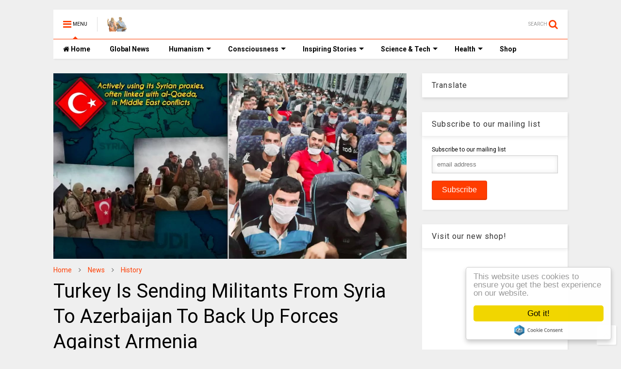

--- FILE ---
content_type: text/html; charset=utf-8
request_url: https://www.google.com/recaptcha/api2/aframe
body_size: 267
content:
<!DOCTYPE HTML><html><head><meta http-equiv="content-type" content="text/html; charset=UTF-8"></head><body><script nonce="pYxpcitwykzXBKSGkvgR9w">/** Anti-fraud and anti-abuse applications only. See google.com/recaptcha */ try{var clients={'sodar':'https://pagead2.googlesyndication.com/pagead/sodar?'};window.addEventListener("message",function(a){try{if(a.source===window.parent){var b=JSON.parse(a.data);var c=clients[b['id']];if(c){var d=document.createElement('img');d.src=c+b['params']+'&rc='+(localStorage.getItem("rc::a")?sessionStorage.getItem("rc::b"):"");window.document.body.appendChild(d);sessionStorage.setItem("rc::e",parseInt(sessionStorage.getItem("rc::e")||0)+1);localStorage.setItem("rc::h",'1768620067765');}}}catch(b){}});window.parent.postMessage("_grecaptcha_ready", "*");}catch(b){}</script></body></html>

--- FILE ---
content_type: text/javascript; charset=UTF-8
request_url: https://www.thinkinghumanity.com/feeds/posts/default/-/History?max-results=4&start-index=170&alt=json-in-script&callback=jQuery112408201936925449471_1768620058962&_=1768620058963
body_size: 10578
content:
// API callback
jQuery112408201936925449471_1768620058962({"version":"1.0","encoding":"UTF-8","feed":{"xmlns":"http://www.w3.org/2005/Atom","xmlns$openSearch":"http://a9.com/-/spec/opensearchrss/1.0/","xmlns$blogger":"http://schemas.google.com/blogger/2008","xmlns$georss":"http://www.georss.org/georss","xmlns$gd":"http://schemas.google.com/g/2005","xmlns$thr":"http://purl.org/syndication/thread/1.0","id":{"$t":"tag:blogger.com,1999:blog-7064777598104498166"},"updated":{"$t":"2026-01-16T03:47:21.626-08:00"},"category":[{"term":"Inspiring Stories"},{"term":"Photography"},{"term":"Consciousness"},{"term":"Environment"},{"term":"News"},{"term":"Activism"},{"term":"Science"},{"term":"Self Improvement"},{"term":"Art"},{"term":"Relationships"},{"term":"Health"},{"term":"Truth"},{"term":"Human Intelligence"},{"term":"Justice"},{"term":"Technology"},{"term":"History"},{"term":"Philosophy"},{"term":"Spirituality"},{"term":"Sustainability"},{"term":"Cures"},{"term":"Nutrition"},{"term":"CoVid-19"},{"term":"Quizzes \u0026 Tests"},{"term":"Quotes"},{"term":"Do it Yourself"},{"term":"Documentaries"},{"term":"Quantum Physics"},{"term":"BLM"},{"term":"Mental Health"},{"term":"Fiction"},{"term":"Inspirations"}],"title":{"type":"text","$t":"Thinking Humanity"},"subtitle":{"type":"html","$t":"Freedom of Speech, Human Values, Human Rights \u0026amp; Justice!"},"link":[{"rel":"http://schemas.google.com/g/2005#feed","type":"application/atom+xml","href":"https:\/\/www.thinkinghumanity.com\/feeds\/posts\/default"},{"rel":"self","type":"application/atom+xml","href":"https:\/\/www.blogger.com\/feeds\/7064777598104498166\/posts\/default\/-\/History?alt=json-in-script\u0026start-index=170\u0026max-results=4"},{"rel":"alternate","type":"text/html","href":"https:\/\/www.thinkinghumanity.com\/search\/label\/History"},{"rel":"hub","href":"http://pubsubhubbub.appspot.com/"},{"rel":"previous","type":"application/atom+xml","href":"https:\/\/www.blogger.com\/feeds\/7064777598104498166\/posts\/default\/-\/History\/-\/History?alt=json-in-script\u0026start-index=166\u0026max-results=4"},{"rel":"next","type":"application/atom+xml","href":"https:\/\/www.blogger.com\/feeds\/7064777598104498166\/posts\/default\/-\/History\/-\/History?alt=json-in-script\u0026start-index=174\u0026max-results=4"}],"author":[{"name":{"$t":"Unknown"},"email":{"$t":"noreply@blogger.com"},"gd$image":{"rel":"http://schemas.google.com/g/2005#thumbnail","width":"16","height":"16","src":"https:\/\/img1.blogblog.com\/img\/b16-rounded.gif"}}],"generator":{"version":"7.00","uri":"http://www.blogger.com","$t":"Blogger"},"openSearch$totalResults":{"$t":"464"},"openSearch$startIndex":{"$t":"170"},"openSearch$itemsPerPage":{"$t":"4"},"entry":[{"id":{"$t":"tag:blogger.com,1999:blog-7064777598104498166.post-1467666558795629803"},"published":{"$t":"2018-11-17T01:44:00.001-08:00"},"updated":{"$t":"2018-11-17T01:44:38.587-08:00"},"category":[{"scheme":"http://www.blogger.com/atom/ns#","term":"History"},{"scheme":"http://www.blogger.com/atom/ns#","term":"Inspiring Stories"},{"scheme":"http://www.blogger.com/atom/ns#","term":"Photography"}],"title":{"type":"text","$t":"An Eight-Year-Old Pulled An Ancient Sword From Sweden's Vidöstern Lake, And The Internet Called It Fate"},"content":{"type":"html","$t":"\u003Ccenter\u003E\u003Cimg alt=\"An Eight-Year-Old Pulled An Ancient Sword From Sweden's Vidöstern Lake, And The Internet Called It Fate\" title=\"An Eight-Year-Old Pulled An Ancient Sword From Sweden's Vidöstern Lake, And The Internet Called It Fate\" width=\"100%\" border=\"0\" src=\"https:\/\/blogger.googleusercontent.com\/img\/b\/R29vZ2xl\/AVvXsEh7A14XE58Mq-jgSxn_cXOeZPegFYbjJU1TWKuQG5h2EXmfmN6fcX4ajaidZXb0BBaYT1g7h0pkC-fGg2ZIhRck6XVtr9YYtnG6v3KD52nYPKCwPXB119i3in1SrkwZTze5HdqKjREzhBA\/s1600\/An+Eight-Year-Old+Pulled+An+Ancient+Sword+From+Sweden%2527s+Vid%25C3%25B6stern+Lake%252C+And+The+Internet+Called+It+Fate.jpg\" data-original-width=\"1100\" data-original-height=\"619\" \/\u003E\u003Cbr \/\u003E\n\u003Cp\u003E\u003Ccite\u003EBoiko Olha\/Shutterstock\u003C\/cite\u003E\u003C\/p\u003E\u003C\/center\u003E\u003Cbr \/\u003E\n\u003Cp\u003EWhen eight-year-old Saga Vanecek pulled an ancient sword from Sweden's Vidöstern Lake, the world knew what Fate was trying to tell us.\u003C\/p\u003E\u003Ca name='more'\u003E\u003C\/a\u003E\u003Cbr \/\u003E\n\u003Cp\u003EAccording to what the epically named miniature heroine told \u003Ca href=\"https:\/\/www.thelocal.se\/page\/view\/eight-year-old-swedish-girl-pulls-1000-year-old-sword-from-lake\" target=\"_blank\"\u003EThe Local\u003C\/a\u003E:\u003C\/p\u003E\u003Cbr \/\u003E\n\u003Cblockquote\u003E\"I was outside in the water, throwing sticks and stones and stuff to see how far they skip, and then I found some kind of stick.\"\u003C\/blockquote\u003E\u003Cbr \/\u003E\n\u003Ccenter\u003E\u003Cdiv class=\"video-container\"\u003E\u003Ciframe width=\"360\" height=\"360\" src=\"https:\/\/www.youtube.com\/embed\/7MuUQk-XwgA?autohide=1;showinfo=0\" title=\"An Eight-Year-Old Pulled An Ancient Sword From Sweden's Vidöstern Lake, And The Internet Called It Fate\" frameborder=\"0\" allow=\"accelerometer; autoplay; encrypted-media; gyroscope; picture-in-picture\" allowfullscreen\u003E\u003C\/iframe\u003E\u003C\/div\u003E\u003C\/center\u003E\u003Cbr \/\u003E\n\u003Cp\u003EShe added: \"I picked it up and was going to drop it back in the water, but it had a handle, and I saw that it was a little bit pointy at the end and all rusty. I held it up in the air, and I said 'Daddy, I found a sword!' When he saw that it bent and was rusty, he came running up and took it.\"\u003C\/p\u003E\u003Cbr \/\u003E\n\u003Cp\u003EThe sword is notably \u003Ca href=\"https:\/\/jonkopingslansmuseum.se\/nyheter\/kategori\/arkeologi\/attaaring-fann-jarnalderssvard\/\" target=\"_blank\"\u003Ewell preserved\u003C\/a\u003E. Measuring 85 cm (33.5 inches) in length, the find even included the weapon's scabbard, made from wood and leather. The experts at the museum initially estimated it to be 1,000 years old – though they now believe it could be even older, maybe from the 5th or 6th century CE. That would mean that the relic predated the Viking age by 300 to 400 years.\u003C\/p\u003E\u003Cbr \/\u003E\n\u003Ccenter\u003E\u003Cblockquote class=\"twitter-tweet\" data-lang=\"en\"\u003E\u003Cp lang=\"en\" dir=\"ltr\"\u003EMeet Saga, an 8-year-old Swedish girl who went into a lake and pulled out an ancient viking sword and whom I will follow into battle anywhere, any time. ALL HAIL SAGA! \u003Ca href=\"https:\/\/t.co\/yqhenn4Fn2\"\u003Ehttps:\/\/t.co\/yqhenn4Fn2\u003C\/a\u003E \u003Ca href=\"https:\/\/t.co\/3x6uzcs667\"\u003Epic.twitter.com\/3x6uzcs667\u003C\/a\u003E\u003C\/p\u003E\u0026mdash; Kaleigh Rogers (@KaleighRogers) \u003Ca href=\"https:\/\/twitter.com\/KaleighRogers\/status\/1047891588951814144?ref_src=twsrc%5Etfw\"\u003EOctober 4, 2018\u003C\/a\u003E\u003C\/blockquote\u003E\u003Cscript async src=\"https:\/\/platform.twitter.com\/widgets.js\" charset=\"utf-8\"\u003E\u003C\/script\u003E\u003Cbr \/\u003E\n\u003C\/center\u003E\u003Cbr \/\u003E\n\u003Cp\u003EThe unexpected discovery has prompted groups of archaeologists, including staff from the museum, to search the lake for other ancient finds. However, while conservation staff is currently working to reveal the details of the sword, other mysteries have yet to be solved.\u003C\/p\u003E\u003Cbr \/\u003E\n\u003Cp\u003EMikael Nordström from Jönköpings Läns Museum said:\u003C\/p\u003E\u003Cbr \/\u003E\n\u003Cblockquote\u003E\"Why [the sword] has come to be there, we don't know. When we searched a couple of weeks ago, we found another prehistoric object; a brooch from around the same period as the sword, so that means – we don't know yet – but perhaps it's a place of sacrifice. At first, we thought it could be graves situated nearby the lake, but we don't think that anymore.\"\u003C\/blockquote\u003E\u003Cbr \/\u003E\n\u003Ccenter\u003E\u003Cimg alt=\"An Eight-Year-Old Pulled An Ancient Sword From Sweden's Vidöstern Lake, And The Internet Called It Fate\" title=\"An Eight-Year-Old Pulled An Ancient Sword From Sweden's Vidöstern Lake, And The Internet Called It Fate\" width=\"100%\" border=\"0\" src=\"https:\/\/blogger.googleusercontent.com\/img\/b\/R29vZ2xl\/AVvXsEhjnRKAHoRukZ05As4A6azFf81fy99MZ-1SvWRu3VD4b8rJYYSdkQNxKZTTql_acIZ8n5WhI80Uk5dcMtx5hJWD3r3PG0VRPqiTi0CA0tOYDbxq2ZA9jwYy-yCu4mJHR8OjJm74olM4E8U\/s1600\/An+Eight-Year-Old+Pulled+An+Ancient+Sword+From+Sweden%2527s+Vid%25C3%25B6stern+Lake%252C+And+The+Internet+Called+It+Fate+1.jpg\" data-original-width=\"1000\" data-original-height=\"174\" \/\u003E\u003Cbr \/\u003E\n\u003Cp\u003E\u003Ccite\u003ESaga's majestic sword of destiny. Jönköping County Museum\u003C\/cite\u003E\u003C\/p\u003E\u003C\/center\u003E\u003Cbr \/\u003E\n\u003Cp\u003EIf we can believe Twitter, the reason for the sword is apparent: Saga, like \u003Ca href=\"https:\/\/www.huffingtonpost.co.uk\/entry\/sword-found-in-lake-excalibur_uk_59afd5e6e4b0b5e531024b80\" target=\"_blank\"\u003Eseven-year-old Matilda\u003C\/a\u003E before her, might not be the hero we were expecting, but she is certainly the hero we need.\u003C\/p\u003E\u003Cbr \/\u003E\n\u003Cp\u003EStill, not everyone is convinced.\u003C\/p\u003E"},"link":[{"rel":"replies","type":"application/atom+xml","href":"https:\/\/www.thinkinghumanity.com\/feeds\/1467666558795629803\/comments\/default","title":"Post Comments"},{"rel":"replies","type":"text/html","href":"https:\/\/www.thinkinghumanity.com\/2018\/11\/an-eight-year-old-pulled-an-ancient-sword-from-swedens-vidostern-lake-and-the-internet-called-it-fate.html#comment-form","title":"0 Comments"},{"rel":"edit","type":"application/atom+xml","href":"https:\/\/www.blogger.com\/feeds\/7064777598104498166\/posts\/default\/1467666558795629803"},{"rel":"self","type":"application/atom+xml","href":"https:\/\/www.blogger.com\/feeds\/7064777598104498166\/posts\/default\/1467666558795629803"},{"rel":"alternate","type":"text/html","href":"https:\/\/www.thinkinghumanity.com\/2018\/11\/an-eight-year-old-pulled-an-ancient-sword-from-swedens-vidostern-lake-and-the-internet-called-it-fate.html","title":"An Eight-Year-Old Pulled An Ancient Sword From Sweden's Vidöstern Lake, And The Internet Called It Fate"}],"author":[{"name":{"$t":"Unknown"},"email":{"$t":"noreply@blogger.com"},"gd$image":{"rel":"http://schemas.google.com/g/2005#thumbnail","width":"16","height":"16","src":"https:\/\/img1.blogblog.com\/img\/b16-rounded.gif"}}],"media$thumbnail":{"xmlns$media":"http://search.yahoo.com/mrss/","url":"https:\/\/blogger.googleusercontent.com\/img\/b\/R29vZ2xl\/AVvXsEh7A14XE58Mq-jgSxn_cXOeZPegFYbjJU1TWKuQG5h2EXmfmN6fcX4ajaidZXb0BBaYT1g7h0pkC-fGg2ZIhRck6XVtr9YYtnG6v3KD52nYPKCwPXB119i3in1SrkwZTze5HdqKjREzhBA\/s72-c\/An+Eight-Year-Old+Pulled+An+Ancient+Sword+From+Sweden%2527s+Vid%25C3%25B6stern+Lake%252C+And+The+Internet+Called+It+Fate.jpg","height":"72","width":"72"},"thr$total":{"$t":"0"}},{"id":{"$t":"tag:blogger.com,1999:blog-7064777598104498166.post-2256512430329103980"},"published":{"$t":"2018-11-16T07:35:00.005-08:00"},"updated":{"$t":"2018-11-16T07:38:22.218-08:00"},"category":[{"scheme":"http://www.blogger.com/atom/ns#","term":"Activism"},{"scheme":"http://www.blogger.com/atom/ns#","term":"Consciousness"},{"scheme":"http://www.blogger.com/atom/ns#","term":"History"},{"scheme":"http://www.blogger.com/atom/ns#","term":"Justice"},{"scheme":"http://www.blogger.com/atom/ns#","term":"Truth"}],"title":{"type":"text","$t":"100 Years Since The End Of WWI: How Europe's Borders Changed And 5 More Things We Need To Know"},"content":{"type":"html","$t":"\u003Ccenter\u003E\u003Cimg alt=\"100 Years Since The End Of WWI: How Europe's Borders Changed And 5 More Things We Need To Know\" title=\"100 Years Since The End Of WWI: How Europe's Borders Changed And 5 More Things We Need To Know\" width=\"100%\" border=\"0\" border=\"0\" src=\"https:\/\/blogger.googleusercontent.com\/img\/b\/R29vZ2xl\/AVvXsEjNveqjkL-_FLh9TZ312C32mdm4li7irpw7xezHS7JxG6Hr0LgGBQlNh1cB1KM00pEAtOaMCf97qA27_nEdhbOTmNS-vlJacqMBo-Ht40q6yzix-e8l_7fBoK72t-C4jGNS-9ji7HYvf4I\/s1600\/100+Years+Since+The+End+Of+WWI+How+Europe%2527s+Borders+Changed+And+5+More+Things+We+Need+To+Know.jpg\" data-original-width=\"660\" data-original-height=\"381\" \/\u003E\u003C\/center\u003E\u003Cbr \/\u003E\n\u003Cp\u003EWWI began in 1914 and ended in 1918, with dozens of countries participating. The end of the war found many empires and countries losing their grounds, while new nations were created. Of course, this changed Europe's borders to a great extent, as you will see in the video below:\u003C\/p\u003E\u003Ca name='more'\u003E\u003C\/a\u003E\u003Cbr \/\u003E\n\u003Cbr \/\u003E\n\u003Ccenter\u003E\u003Cdiv class=\"video-container\"\u003E\u003Ciframe src=\"https:\/\/content.jwplatform.com\/players\/25RiNzUH-puACk8ZV.html\" width=\"360\" height=\"200\" title=\"100 Years Since The End Of WWI: How Europe\u0026#39;s Borders Changed And 5 More Things We Need To Know\" frameborder=\"0\" scrolling=\"auto\"\u003E\u003C\/iframe\u003E\u003C\/div\u003E\u003C\/center\u003E\u003Cbr \/\u003E\n\u003Cp\u003EApart from the changes in Europe's borders, there are important historical facts about World War I that we all need to know. On November 11th, 2018, we celebrated 100 years from WWI's end, a war that cost the life of approximately 10 million soldiers and up to 10 million civilians.\u003C\/p\u003E\u003Cbr \/\u003E\n\u003Cp\u003EHere are five facts about WWI:\u003C\/p\u003E\u003Cbr \/\u003E\n\u003Ch2\u003E1) This was the number of deaths as a % of the pre-war population\u003C\/h2\u003E\u003Cbr \/\u003E\n\u003Cp\u003EAs you can see in Statista's map below, there are countries whose population shrank by at least 10%.\u003C\/p\u003E\u003Cbr \/\u003E\n\u003Cp\u003EThe Ottoman Empire had the most significant losses, but not concerning soldiers. Its population shrinking by approximately 15% is related to a great extent with the minorities' \"cleansing,\" most notable being \u003Ca href=\"http:\/\/www.thinkinghumanity.com\/2015\/04\/the-recognition-of-the-genocides-as-the-beginning-of-justice-against-the-crimes-against-humanity.html\"\u003Ethe Armenian Genocide\u003C\/a\u003E, the \u003Ca href=\"http:\/\/www.thinkinghumanity.com\/2015\/04\/the-recognition-of-the-genocides-as-the-beginning-of-justice-against-the-crimes-against-humanity.html\"\u003EGenocide of the Greeks of Asia Minor\u003C\/a\u003E and the \u003Ca href=\"http:\/\/www.thinkinghumanity.com\/2015\/04\/the-recognition-of-the-genocides-as-the-beginning-of-justice-against-the-crimes-against-humanity.html\"\u003EAssyrian Genocide.\u003C\/a\u003E\u003C\/p\u003E\u003Cbr \/\u003E\n\u003Cp\u003E\u003Ca href=\"https:\/\/www.britannica.com\/event\/Armenian-Genocide\" target=\"_blank\"\u003EAccording to Britannica encyclopedia\u003C\/a\u003E, those killed in the \u003Ca href=\"http:\/\/www.thinkinghumanity.com\/2015\/04\/the-recognition-of-the-genocides-as-the-beginning-of-justice-against-the-crimes-against-humanity.html\"\u003EArmenians' genocide\u003C\/a\u003E numbered above 1 million. The \u003Ca href=\"http:\/\/www.thinkinghumanity.com\/2015\/04\/the-recognition-of-the-genocides-as-the-beginning-of-justice-against-the-crimes-against-humanity.html\"\u003EPontic Greeks' genocide\u003C\/a\u003E was also significant, with notable losses estimated in at least 200.000.\u003C\/p\u003E\u003Cbr \/\u003E\n\u003Cp\u003EThe Serbian army also had to face the most frightening losses: 130.000 killed and 135.000 wounded, which means the 3\/4 of the total forces. 1\/4 of the country's population was killed in total, not only in the battlefields but also due to starvation and typhus.\u003C\/p\u003E\u003Cbr \/\u003E\n\u003Cp\u003EGreece only entered the war in 1917, so the number of deaths was quite low compared to other countries'. The number of killed soldiers is estimated to be around 5.000.\u003C\/p\u003E\u003Cbr \/\u003E\n\u003Ccenter\u003E\u003Cimg alt=\"100 Years Since The End Of WWI: How Europe's Borders Changed And 5 More Things We Need To Know\" title=\"100 Years Since The End Of WWI: How Europe's Borders Changed And 5 More Things We Need To Know\" width=\"100%\" border=\"0\" src=\"https:\/\/blogger.googleusercontent.com\/img\/b\/R29vZ2xl\/AVvXsEhHIyJ1p7BU5msomSW3vmEkhkePEvugr0GjK1Hzy00O2uDMAnq5K3nXhdaB2F0CAJxPFiJhjo-65gGeGd3BryAV9ByzoTgHybi8EcBYuFmux1jphobGR49TKDGXn0o-skyxr8aMUrUyaFs\/s1600\/100+Years+Since+The+End+Of+WWI+How+Europe%2527s+Borders+Changed+And+5+More+Things+We+Need+To+Know+1.jpg\" data-original-width=\"660\" data-original-height=\"470\" \/\u003E\u003C\/center\u003E\u003Cbr \/\u003E\n\u003Ch2\u003E2) More than 70 countries participated\u003C\/h2\u003E\u003Cbr \/\u003E\n\u003Cp\u003EThe number is symbolic, as most of these countries were not independent by that time. From the one side, there was Entente Powers, including the British Empire, France, the Russian Empire, the Kingdoms of Serbia, Romania, Montenegro, Italy, and Greece, Belgium, Portugal, USA, Japan, and the Chinese Republic. From the other side, there was the Central Powers: the German Empire, Austro-Hungary, Bulgaria, Ottoman Empire.\u003C\/p\u003E\u003Cbr \/\u003E\n\u003Cp\u003EOf course, not all countries entered the war at the same time.\u003E\u003C\/p\u003E\u003Cbr \/\u003E\n\u003Ch2\u003E3) 70 million soldiers were recruited\u003C\/h2\u003E\u003Cbr \/\u003E\n\u003Cp\u003EApproximately 20 million people were recruited from countries at the beginning, but the number was constantly increasing to reach 70 million.\u003C\/p\u003E\u003Cbr \/\u003E\n\u003Cp\u003ESpecifically, more than 8 million people were recruited in France, 13 million in Germany, 9 million in Austro-Hungary, 9 million in Great Britain (and its colonies), 18 million in Russia, 6 million in Italy, and 4 million in the USA.\u003C\/p\u003E\u003Cbr \/\u003E\n\u003Ch2\u003E4) 10 million soldiers were killed\u003C\/h2\u003E\u003Cbr \/\u003E\n\u003Cp\u003EThere were 10 million soldiers killed and 20 million soldiers wounded in total. \u003C\/p\u003E\u003Cbr \/\u003E\n\u003Cp\u003EThe breakdown by country is:\u003C\/p\u003E\u003Cbr \/\u003E\n\u003Cul\u003E\u003Cli\u003ERussia: 2 million killed (5 million wounded)\u003C\/li\u003E\n\u003Cli\u003EGermany: 2 million (4,2 million)\u003C\/li\u003E\n\u003Cli\u003EFrance: 1,4 million (4,2 million)\u003C\/li\u003E\n\u003Cli\u003EAustro-Hungary: 1,4 millionο (3,6 million)\u003C\/li\u003E\n\u003Cli\u003EGreat Britain and its empire: 960.000 (2 million)\u003C\/li\u003E\n\u003Cli\u003EItaly: 600.000 (1 million)\u003C\/li\u003E\n\u003Cli\u003EOttoman Empire: 800.000 \u003C\/li\u003E\n\u003C\/ul\u003E\u003Cbr \/\u003E\n\u003Ch2\u003E5) There were millions of killed civilians\u003C\/h2\u003E\u003Cbr \/\u003E\n\u003Cp\u003EAccording to some historians, there were approximately 5 to 10 million killed civilians, including 1,2 to 1,5 million Armenians (the number is doubted) in the Ottoman Empire.\u003C\/p\u003E\u003Cbr \/\u003E\n\u003Ch2\u003EMore information:\u003C\/h2\u003E\u003Cbr \/\u003E\n\u003Cul\u003E\u003Cli\u003E6 million captives\u003C\/li\u003E\n\u003Cli\u003E20 million civilians under occupation\u003C\/li\u003E\n\u003Cli\u003E10 million refugees in entire Europe\u003C\/li\u003E\n\u003Cli\u003E3 million widows and 6 million orphans\u003C\/li\u003E\n\u003Cli\u003E1,3 billion shells dropped during the war\u003C\/li\u003E\n\u003Cli\u003E10 billion letters as well as packages shipped between soldiers and their families\u003C\/li\u003E\n\u003C\/ul\u003E\u003Cbr \/\u003E\n\u003Cp\u003EThe cost of the war was 3 to 4 times the European countries' GDP.\u003C\/p\u003E"},"link":[{"rel":"replies","type":"application/atom+xml","href":"https:\/\/www.thinkinghumanity.com\/feeds\/2256512430329103980\/comments\/default","title":"Post Comments"},{"rel":"replies","type":"text/html","href":"https:\/\/www.thinkinghumanity.com\/2018\/11\/100-years-since-the-end-of-wwi-how-europes-borders-changed-and-5-more-things-we-need-to-know.html#comment-form","title":"2 Comments"},{"rel":"edit","type":"application/atom+xml","href":"https:\/\/www.blogger.com\/feeds\/7064777598104498166\/posts\/default\/2256512430329103980"},{"rel":"self","type":"application/atom+xml","href":"https:\/\/www.blogger.com\/feeds\/7064777598104498166\/posts\/default\/2256512430329103980"},{"rel":"alternate","type":"text/html","href":"https:\/\/www.thinkinghumanity.com\/2018\/11\/100-years-since-the-end-of-wwi-how-europes-borders-changed-and-5-more-things-we-need-to-know.html","title":"100 Years Since The End Of WWI: How Europe's Borders Changed And 5 More Things We Need To Know"}],"author":[{"name":{"$t":"Unknown"},"email":{"$t":"noreply@blogger.com"},"gd$image":{"rel":"http://schemas.google.com/g/2005#thumbnail","width":"16","height":"16","src":"https:\/\/img1.blogblog.com\/img\/b16-rounded.gif"}}],"media$thumbnail":{"xmlns$media":"http://search.yahoo.com/mrss/","url":"https:\/\/blogger.googleusercontent.com\/img\/b\/R29vZ2xl\/AVvXsEjNveqjkL-_FLh9TZ312C32mdm4li7irpw7xezHS7JxG6Hr0LgGBQlNh1cB1KM00pEAtOaMCf97qA27_nEdhbOTmNS-vlJacqMBo-Ht40q6yzix-e8l_7fBoK72t-C4jGNS-9ji7HYvf4I\/s72-c\/100+Years+Since+The+End+Of+WWI+How+Europe%2527s+Borders+Changed+And+5+More+Things+We+Need+To+Know.jpg","height":"72","width":"72"},"thr$total":{"$t":"2"}},{"id":{"$t":"tag:blogger.com,1999:blog-7064777598104498166.post-5297535549267137471"},"published":{"$t":"2018-11-07T10:55:00.003-08:00"},"updated":{"$t":"2018-11-07T11:03:18.516-08:00"},"category":[{"scheme":"http://www.blogger.com/atom/ns#","term":"Activism"},{"scheme":"http://www.blogger.com/atom/ns#","term":"Consciousness"},{"scheme":"http://www.blogger.com/atom/ns#","term":"History"},{"scheme":"http://www.blogger.com/atom/ns#","term":"Justice"},{"scheme":"http://www.blogger.com/atom/ns#","term":"Truth"}],"title":{"type":"text","$t":"The Shocking Number Of Deaths Per Country In WWII. Never Again!"},"content":{"type":"html","$t":"\u003Ccenter\u003E\u003Cimg alt=\"The Shocking Number Of Deaths Per Country In WWII\" title=\"The Shocking Number Of Deaths Per Country In WWII\" width=\"100%\" border=\"0\" src=\"https:\/\/blogger.googleusercontent.com\/img\/b\/R29vZ2xl\/AVvXsEhz1WUPljzgdpONHYvpJTcmVouiM_e0jji67GZT2lTlNIElPh4eaA3-tUxV-BoZqp7etgK3TKyBX0lJFJJpBkxFZ3BNGwrqmcmM6O5paKrUTV0PJvfnMu5IBBBEepXYVJfLdhidFfCFsm4\/s1600\/The+Shocking+Number+Of+Deaths+Per+Country+In+WWII.jpg\" data-original-width=\"660\" data-original-height=\"381\" \/\u003E\u003C\/center\u003E\u003Cbr \/\u003E\n\u003Cp\u003EThe \u003Ca href=\"https:\/\/www.youtube.com\/watch?v=7cgRwDkP6vk\" target=\"_blank\"\u003EYouTube video\u003C\/a\u003E below shows the number of deaths per country in World War II. As you will see, the Soviet Union is first on the list with the shocking number of 24.000.000 deaths, followed by China (20.000.000 deaths), and Germany (8.800.000 deaths).\u003C\/p\u003E\u003Cbr \/\u003E\n\u003Cp\u003EThe first decade also includes Poland, with 5.600.000 deaths, Japan with 3.100.000 deaths, India with 2.500.000 deaths, the Philippines with 1.000 deaths, Greece with 800.000 deaths (making it 7 to 11,17% of the country's population), France (657.600 deaths), and Korea with 473.000 deaths.\u003C\/p\u003E\u003Cbr \/\u003E\n\u003Cp\u003EThe sad list continues with 22 countries in total.\u003C\/p\u003E\u003Cbr \/\u003E\n\u003Ccenter\u003E\u003Cdiv class=\"video-container\"\u003E\u003Ciframe width=\"360\" height=\"360\" src=\"https:\/\/www.youtube.com\/embed\/7cgRwDkP6vk?autohide=1;showinfo=0\" title=\"The Shocking Number Of Deaths Per Country In WWII\" frameborder=\"0\" allow=\"accelerometer; autoplay; encrypted-media; gyroscope; picture-in-picture\" allowfullscreen\u003E\u003C\/iframe\u003E\u003C\/div\u003E\u003C\/center\u003E"},"link":[{"rel":"replies","type":"application/atom+xml","href":"https:\/\/www.thinkinghumanity.com\/feeds\/5297535549267137471\/comments\/default","title":"Post Comments"},{"rel":"replies","type":"text/html","href":"https:\/\/www.thinkinghumanity.com\/2018\/11\/the-shocking-number-of-deaths-per-deaths-per-country-in-wwii.html#comment-form","title":"1 Comments"},{"rel":"edit","type":"application/atom+xml","href":"https:\/\/www.blogger.com\/feeds\/7064777598104498166\/posts\/default\/5297535549267137471"},{"rel":"self","type":"application/atom+xml","href":"https:\/\/www.blogger.com\/feeds\/7064777598104498166\/posts\/default\/5297535549267137471"},{"rel":"alternate","type":"text/html","href":"https:\/\/www.thinkinghumanity.com\/2018\/11\/the-shocking-number-of-deaths-per-deaths-per-country-in-wwii.html","title":"The Shocking Number Of Deaths Per Country In WWII. Never Again!"}],"author":[{"name":{"$t":"Unknown"},"email":{"$t":"noreply@blogger.com"},"gd$image":{"rel":"http://schemas.google.com/g/2005#thumbnail","width":"16","height":"16","src":"https:\/\/img1.blogblog.com\/img\/b16-rounded.gif"}}],"media$thumbnail":{"xmlns$media":"http://search.yahoo.com/mrss/","url":"https:\/\/blogger.googleusercontent.com\/img\/b\/R29vZ2xl\/AVvXsEhz1WUPljzgdpONHYvpJTcmVouiM_e0jji67GZT2lTlNIElPh4eaA3-tUxV-BoZqp7etgK3TKyBX0lJFJJpBkxFZ3BNGwrqmcmM6O5paKrUTV0PJvfnMu5IBBBEepXYVJfLdhidFfCFsm4\/s72-c\/The+Shocking+Number+Of+Deaths+Per+Country+In+WWII.jpg","height":"72","width":"72"},"thr$total":{"$t":"1"}},{"id":{"$t":"tag:blogger.com,1999:blog-7064777598104498166.post-3849732912075834451"},"published":{"$t":"2018-11-06T14:16:00.002-08:00"},"updated":{"$t":"2018-11-06T14:16:25.511-08:00"},"category":[{"scheme":"http://www.blogger.com/atom/ns#","term":"History"},{"scheme":"http://www.blogger.com/atom/ns#","term":"Inspiring Stories"},{"scheme":"http://www.blogger.com/atom/ns#","term":"Photography"}],"title":{"type":"text","$t":"20 Amazing Before And After Photographs Depict How The World Has Changed Overtime"},"content":{"type":"html","$t":"\u003Ccenter\u003E\u003Cimg alt=\"20 Amazing Before And After Photographs Depict How The World Has Changed Overtime\" title=\"20 Amazing Before And After Photographs Depict How The World Has Changed Overtime\" width=\"100%\" border=\"0\" src=\"https:\/\/blogger.googleusercontent.com\/img\/b\/R29vZ2xl\/AVvXsEgo2nkOCG5d_tFo3pCNsBOKgvhTUAWF1EN2GICJBM4e4xyU57GBsOKRwYAavE0JRfytZKokMQ22p-M1noEOIcS50W1Ci9ynJP8BCztEX3TatyfV9iJHXHWNTvBGyA4c7m9qTXU3bcTMLqU\/s1600\/20+Amazing+Before+And+After+Photographs+Depict+How+The+World+Has+Changed+Overtime.png\" data-original-width=\"1200\" data-original-height=\"630\" \/\u003E\u003C\/center\u003E\u003Cbr \/\u003E\n\u003Cp\u003EIf you love before and after pictures that tell stories about the world, then this article is what you needed today.\u003C\/p\u003E\u003Ca name='more'\u003E\u003C\/a\u003E\u003Cbr \/\u003E\n\u003Cp\u003ERe.photos is a website that gives people the chance to browse hundreds of photos and upload their own as well.\u003C\/p\u003E\u003Cbr \/\u003E\n\u003Cp\u003EHere is a list of some of the best before and after pics you'll find there. Hopefully, these comparisons are as exciting for you as they are for us!\u003C\/p\u003E\u003Cbr \/\u003E\n\u003Cp\u003EMore info: \u003Ca href=\"https:\/\/www.re.photos\/en\/\" target=\"_blank\"\u003Ere.photos\u003C\/a\u003E | \u003Ca href=\"https:\/\/www.facebook.com\/www.re.photos\/\" target=\"_blank\"\u003EFacebook\u003C\/a\u003E\u003C\/p\u003E\u003Cbr \/\u003E\n\u003Ccenter\u003E\u003Ch2\u003ERysstad, Norway, 1888 - 2013\u003C\/h2\u003E\u003Cimg alt=\"20 Amazing Before And After Photographs Depict How The World Has Changed Overtime\" title=\"20 Amazing Before And After Photographs Depict How The World Has Changed Overtime\" width=\"100%\" border=\"0\" src=\"https:\/\/blogger.googleusercontent.com\/img\/b\/R29vZ2xl\/AVvXsEhDXBs_0_KvKmngE8E3zH_ueE_DLBttrMFaa2k7RzcOWuQA7r14loyx2AuR04CnnqxzB5IUjVbn9svoIUpDOVXvaVwKRkGInEYR34XoyVEnVJCfHYFZzeZKjv63-2B9JPx62JfetwG-mf8\/s1600\/20+Amazing+Before+And+After+Photographs+Depict+How+The+World+Has+Changed+Overtime+1.jpg\" data-original-width=\"700\" data-original-height=\"972\" \/\u003E\u003Cbr \/\u003E\n\u003Cbr \/\u003E\n\u003Ch2\u003ESeljestadjuvet, Odda, Norway, 1887 - 2014\u003C\/h2\u003E\u003Cimg alt=\"20 Amazing Before And After Photographs Depict How The World Has Changed Overtime\" title=\"20 Amazing Before And After Photographs Depict How The World Has Changed Overtime\" width=\"100%\" border=\"0\" src=\"https:\/\/blogger.googleusercontent.com\/img\/b\/R29vZ2xl\/AVvXsEga91KgCTSxzVqmmQVpgwjmVRScS_8_2XujzoJ1DWky7RUDTZzPcBhg9IewdvgQj-Rhfab-jAmcKdq2iylVexk4RsgoeIZLq1iKD0WrwgMcVzD5Yd6bCnhDM10_YIu733ahxOm9d42VaTA\/s1600\/20+Amazing+Before+And+After+Photographs+Depict+How+The+World+Has+Changed+Overtime+2.jpg\" data-original-width=\"700\" data-original-height=\"972\" \/\u003E\u003Cbr \/\u003E\n\u003Cbr \/\u003E\n\u003Ch2\u003EMartin Luther Statue, Dresden, Germany, 1958 - 2014\u003C\/h2\u003E\u003Cimg alt=\"20 Amazing Before And After Photographs Depict How The World Has Changed Overtime\" title=\"20 Amazing Before And After Photographs Depict How The World Has Changed Overtime\" width=\"100%\" border=\"0\" src=\"https:\/\/blogger.googleusercontent.com\/img\/b\/R29vZ2xl\/AVvXsEi64XShalt94kjaodLTUKXPoQ_peNHcoZhYNKYR_hyphenhyphenq0tKjkoCiF_o4RQCgjFv756L9SwDZtZupPzPRSanVDgxi2ZkheopHn5phr9Hzind3tyz8MmcGJtYZwEf_wgRMOsMrkSyh8YLxe9E\/s1600\/20+Amazing+Before+And+After+Photographs+Depict+How+The+World+Has+Changed+Overtime+3.jpg\" data-original-width=\"700\" data-original-height=\"1248\" \/\u003E\u003Cbr \/\u003E\n\u003Cbr \/\u003E\n\u003Ch2\u003EHofbräuhaus München, Germany, 1910 - 2018\u003C\/h2\u003E\u003Cimg alt=\"20 Amazing Before And After Photographs Depict How The World Has Changed Overtime\" title=\"20 Amazing Before And After Photographs Depict How The World Has Changed Overtime\" width=\"100%\" border=\"0\" src=\"https:\/\/blogger.googleusercontent.com\/img\/b\/R29vZ2xl\/AVvXsEgA5UkSA4MZk3Smyd_DqtsM8jPncrmn3MshCbUJPXi63lswubaCnb9JC0TnQ-l0qNDGc1CWxmfVftf8l0WOYc3Q6hegmvxlEWQjK1NCYq9bjci53XcgeWKC4oyEqQUGy90UlaQzVwa1Yts\/s1600\/20+Amazing+Before+And+After+Photographs+Depict+How+The+World+Has+Changed+Overtime+4.jpg\" data-original-width=\"700\" data-original-height=\"945\" \/\u003E\u003Cbr \/\u003E\n\u003Cbr \/\u003E\n\u003Ch2\u003EQuai Des Nations, Paris, France, 1900 - 2018\u003C\/h2\u003E\u003Cimg alt=\"20 Amazing Before And After Photographs Depict How The World Has Changed Overtime\" title=\"20 Amazing Before And After Photographs Depict How The World Has Changed Overtime\" width=\"100%\" border=\"0\" src=\"https:\/\/blogger.googleusercontent.com\/img\/b\/R29vZ2xl\/AVvXsEj81MjDGyogVqvuILsddT4HYy23aXClInnSZGuGbtqQNOJVlfV9pOl6Rk6lA_yaIIABr_CV1wwmRReLGuJUqkC7jgjfMYjAUshEG9bnpVMV9-dJ-R7wrksm0XvSU7EG-lWDT4hDwd7_5n0\/s1600\/20+Amazing+Before+And+After+Photographs+Depict+How+The+World+Has+Changed+Overtime+5.jpg\" data-original-width=\"700\" data-original-height=\"972\" \/\u003E\u003Cbr \/\u003E\n\u003Cbr \/\u003E\n\u003Ch2\u003ECorner Of Ratajczaka And Św. Marcin Streets, Poznań, Poland, 1945 - 2018\u003C\/h2\u003E\u003Cimg alt=\"20 Amazing Before And After Photographs Depict How The World Has Changed Overtime\" title=\"20 Amazing Before And After Photographs Depict How The World Has Changed Overtime\" width=\"100%\" border=\"0\" src=\"https:\/\/blogger.googleusercontent.com\/img\/b\/R29vZ2xl\/AVvXsEjSuaLimjgaL9XpA0YUiYzBHiX6bR32l7nCv80a2t5WoPIV9yU5exoM-1FCEFY2UcO9pzwm0FtUf1uTCyzJfKDCyFsSKlRIs20RYr632skXWOKh2AslPUSCS_XrRVDE5OvOgXrGv2DETtU\/s1600\/20+Amazing+Before+And+After+Photographs+Depict+How+The+World+Has+Changed+Overtime+6.jpg\" data-original-width=\"700\" data-original-height=\"1150\" \/\u003E\u003Cbr \/\u003E\n\u003Cbr \/\u003E\n\u003Ch2\u003EPripyat, Ukraine, 1986 - 2016\u003C\/h2\u003E\u003Cimg alt=\"20 Amazing Before And After Photographs Depict How The World Has Changed Overtime\" title=\"20 Amazing Before And After Photographs Depict How The World Has Changed Overtime\" width=\"100%\" border=\"0\" src=\"https:\/\/blogger.googleusercontent.com\/img\/b\/R29vZ2xl\/AVvXsEiA5AZAhkYWWXjpE4DHFvGXG9WloEdo1e9RXS8pt7tt-YqsJ3r3VLpV2ijNDK2LomqOwG7Nc1cDydfY9-8LmdPE5jWJE4fdMDPbve4tWsvVisdBavdWqOIYE9JfaaWAZwbU9Gl_HR-JzcI\/s1600\/20+Amazing+Before+And+After+Photographs+Depict+How+The+World+Has+Changed+Overtime+7.jpg\" data-original-width=\"700\" data-original-height=\"788\" \/\u003E\u003Cbr \/\u003E\n\u003Cbr \/\u003E\n\u003Ch2\u003EChaney Glacier, USA, 1911 - 2005\u003C\/h2\u003E\u003Cimg alt=\"20 Amazing Before And After Photographs Depict How The World Has Changed Overtime\" title=\"20 Amazing Before And After Photographs Depict How The World Has Changed Overtime\" width=\"100%\" border=\"0\" src=\"https:\/\/blogger.googleusercontent.com\/img\/b\/R29vZ2xl\/AVvXsEgdIdG52dPyjjvt0Rcl3l9SQEF4yG8PPHQ-odsVjJbx13wk7Vw3jfbg-Vf-lrZc4RH_5m8YmRvzuzZW5Vz1NqeJVwXyoFPUgDKgFR-3bxQgDGOj7J5cVJ4ryO_IV5Z-GOYqnYREcgXQAow\/s1600\/20+Amazing+Before+And+After+Photographs+Depict+How+The+World+Has+Changed+Overtime+8.jpg\" data-original-width=\"700\" data-original-height=\"972\" \/\u003E\u003Cbr \/\u003E\n\u003Cbr \/\u003E\n\u003Ch2\u003EEngabreen Glacier, Norway, 1889 - 2010\u003C\/h2\u003E\u003Cimg alt=\"20 Amazing Before And After Photographs Depict How The World Has Changed Overtime\" title=\"20 Amazing Before And After Photographs Depict How The World Has Changed Overtime\" width=\"100%\" border=\"0\" src=\"https:\/\/blogger.googleusercontent.com\/img\/b\/R29vZ2xl\/AVvXsEirfpGnxjqVOemZXFAhnk2-MpZhawPESVgFcx4zieS2RZ-g1wwyTDYuuGFYuChJvDyo9cbzfrGdO43wn9gM032nQiOrJP9-WHgVnuZOdD42XYx1TFhP1T9Hr_aq6esVmqy-eJcTcoHBUrg\/s1600\/20+Amazing+Before+And+After+Photographs+Depict+How+The+World+Has+Changed+Overtime+9.gif\" data-original-width=\"728\" data-original-height=\"518\" \/\u003E\u003Cbr \/\u003E\n\u003Cbr \/\u003E\n\u003Cp\u003EAxel Lindahl’s photo of Engabreen from 1889 shows the foot of the glacier, where there was only ice, glacial gravel, water and bare mountainsides in a seemingly cold and hostile landscape. Now, more than 120 years later, the valley has become far more fertile. Birch forest, shore meadows, willow thickets and marshland have established themselves, \u003Cbr \/\u003E\nwhile the glacier arm has retreated far back up the mountainside.\u003C\/p\u003E\u003Cbr \/\u003E\n\u003Ch2\u003EMoulin Rouge, Paris, France, 1900 - 2016\u003C\/h2\u003E\u003Cimg alt=\"20 Amazing Before And After Photographs Depict How The World Has Changed Overtime\" title=\"20 Amazing Before And After Photographs Depict How The World Has Changed Overtime\" width=\"100%\" border=\"0\" src=\"https:\/\/blogger.googleusercontent.com\/img\/b\/R29vZ2xl\/AVvXsEhaTxUxpwH-eCM8bTDIsc2f0mvc27AXINNoTI_FldYNrWM8nVcwJnDz4ovDKrZmdhIJATLeTNJfoIommtk65tmfx-QpgGMaO7OCK1wzafCDNmbAVvHYehk-Mm81gxvz-6VPfuwHb8RivAA\/s1600\/20+Amazing+Before+And+After+Photographs+Depict+How+The+World+Has+Changed+Overtime+10.jpg\" data-original-width=\"700\" data-original-height=\"865\" \/\u003E\u003Cbr \/\u003E\n\u003Cbr \/\u003E\n\u003Ch2\u003EHorse Cart And Steam Locomotive, Mont Saint-Michel, France, 1908 - 2016\u003C\/h2\u003E\u003Cimg alt=\"20 Amazing Before And After Photographs Depict How The World Has Changed Overtime\" title=\"20 Amazing Before And After Photographs Depict How The World Has Changed Overtime\" width=\"100%\" border=\"0\" src=\"https:\/\/blogger.googleusercontent.com\/img\/b\/R29vZ2xl\/AVvXsEhCnNpEKH1JuwHvEIu3K7zakrQZVFtnAPgV4lADK_-vioISu3Qt_7hmO3gQRIxk51eoUCoOndXms_L3h-6AWCx0sCJQvMCEC6ADh_XP6mAE2LsnAKIYYeuoNM_8NRCHoEm_1WbgicrMfJU\/s1600\/20+Amazing+Before+And+After+Photographs+Depict+How+The+World+Has+Changed+Overtime+11.jpg\" data-original-width=\"700\" data-original-height=\"942\" \/\u003E\u003Cbr \/\u003E\n\u003Cbr \/\u003E\n\u003Ch2\u003EReichstag, Germany, 1945 - 2012\u003C\/h2\u003E\u003Cimg alt=\"20 Amazing Before And After Photographs Depict How The World Has Changed Overtime\" title=\"20 Amazing Before And After Photographs Depict How The World Has Changed Overtime\" width=\"100%\" border=\"0\" src=\"https:\/\/blogger.googleusercontent.com\/img\/b\/R29vZ2xl\/AVvXsEjkaV150Wm-bDbt0NM67G7E44zhN_HQrFWjx_PFT3EJYBGxeoL1ZexjBgA8cHSD-resula9kmvEWfavTbo22H4yrbh3g1-ymTSz9dcb3RaZxKuiYKNs6-aaoyIOsQKQxPZFLrIOrARyxfc\/s1600\/20+Amazing+Before+And+After+Photographs+Depict+How+The+World+Has+Changed+Overtime+12.jpg\" data-original-width=\"700\" data-original-height=\"972\" \/\u003E\u003Cbr \/\u003E\n\u003Cbr \/\u003E\n\u003Ch2\u003EHammerfest, Norway, 1889 - 2004\u003C\/h2\u003E\u003Cimg alt=\"20 Amazing Before And After Photographs Depict How The World Has Changed Overtime\" title=\"20 Amazing Before And After Photographs Depict How The World Has Changed Overtime\" width=\"100%\" border=\"0\" src=\"https:\/\/blogger.googleusercontent.com\/img\/b\/R29vZ2xl\/AVvXsEiHeo2nC5G84CyWSRAim1UpNQqSgtU6N2CwWCTn1JjM17Bua6UAIK0Mk6HJebtX1JCZjVtJ70cPwGMjsixgraDSbmshLxKz_HLSq8FffILDGzpOPu2us2Yl9j149yYmSQPk4xYdk7CD6bw\/s1600\/20+Amazing+Before+And+After+Photographs+Depict+How+The+World+Has+Changed+Overtime+13.jpg\" data-original-width=\"700\" data-original-height=\"972\" \/\u003E\u003Cbr \/\u003E\n\u003Cbr \/\u003E\n\u003Ch2\u003EFrauenkirche Dresden, Dresden, Germany, 1897 - 2010\u003C\/h2\u003E\u003Cimg alt=\"20 Amazing Before And After Photographs Depict How The World Has Changed Overtime\" title=\"20 Amazing Before And After Photographs Depict How The World Has Changed Overtime\" width=\"100%\" border=\"0\" src=\"https:\/\/blogger.googleusercontent.com\/img\/b\/R29vZ2xl\/AVvXsEgg6WzRHITqirat68TpmTPbeB4i3uaSVQCl9FUbHb0aHDwh7d1bW2wMlMSgSukCmz-oUXb7ulijhggTXBx9IbjsRNevK7wF0y7griciMu6OA1QsF9OycF0OIYExziVypamp37tTz8piRm0\/s1600\/20+Amazing+Before+And+After+Photographs+Depict+How+The+World+Has+Changed+Overtime+14.jpg\" data-original-width=\"621\" data-original-height=\"1600\" \/\u003E\u003Cbr \/\u003E\n\u003Cbr \/\u003E\n\u003Ch2\u003ETour Eiffel, Paris, France, 1910 - 2018\u003C\/h2\u003E\u003Cimg alt=\"20 Amazing Before And After Photographs Depict How The World Has Changed Overtime\" title=\"20 Amazing Before And After Photographs Depict How The World Has Changed Overtime\" width=\"100%\" border=\"0\" src=\"https:\/\/blogger.googleusercontent.com\/img\/b\/R29vZ2xl\/AVvXsEiO2riJwE6x3v06Z9UT7dP9nDUqorHFOZNINF2cirL8N612jnlsgpvp5xkZVKVe_ycC0FS0FQMyML3wmxcTqcJzhrD8YyK1f7W86HBFlRZdvSw1bRuDvVPatG8RbXuC9cFboaUmb58U6BA\/s1600\/20+Amazing+Before+And+After+Photographs+Depict+How+The+World+Has+Changed+Overtime+15.jpg\" data-original-width=\"700\" data-original-height=\"972\" \/\u003E\u003Cbr \/\u003E\n\u003Cbr \/\u003E\n\u003Ch2\u003EMarcin Street, Poznań, Poland, 1945 - 2017\u003C\/h2\u003E\u003Cimg alt=\"20 Amazing Before And After Photographs Depict How The World Has Changed Overtime\" title=\"20 Amazing Before And After Photographs Depict How The World Has Changed Overtime\" width=\"100%\" border=\"0\" src=\"https:\/\/blogger.googleusercontent.com\/img\/b\/R29vZ2xl\/AVvXsEg66YzbitRt0XpLmke_CLQ1hUs-XYVO8IQZ7AOuNfxmSY1TjmHkvq8MxdpIzedyWtAVoic3_qXIH4EwEXHH0XWG0Ik5-HuZyR7r1Nyud2KR3WuqDk2KiO-4uWPQOE837YPhXciHfqV4TQY\/s1600\/20+Amazing+Before+And+After+Photographs+Depict+How+The+World+Has+Changed+Overtime+16.jpg\" data-original-width=\"700\" data-original-height=\"972\" \/\u003E\u003Cbr \/\u003E\n\u003Cbr \/\u003E\n\u003Ch2\u003EOsnabrück, Germany, 1904 - 2016\u003C\/h2\u003E\u003Cimg alt=\"20 Amazing Before And After Photographs Depict How The World Has Changed Overtime\" title=\"20 Amazing Before And After Photographs Depict How The World Has Changed Overtime\" width=\"100%\" border=\"0\" src=\"https:\/\/blogger.googleusercontent.com\/img\/b\/R29vZ2xl\/AVvXsEirvwsjUgLKMpirOZhCKRYWiseSyCssZv-6aTuBPZEmnPudC2vFikFPv3-w6EBSIN8_JJvVh3OUJ5BA1iQ_VFNek9aldr7Y896_o2v91v9hYzmTttrZsIhPmwq3AonZjx5w4EuFZKZYGlM\/s1600\/20+Amazing+Before+And+After+Photographs+Depict+How+The+World+Has+Changed+Overtime+17.jpg\" data-original-width=\"700\" data-original-height=\"913\" \/\u003E\u003Cbr \/\u003E\n\u003Cbr \/\u003E\n\u003Ch2\u003EThe Karlstor, Munich, Germany, 1946 - 2017\u003C\/h2\u003E\u003Cimg alt=\"20 Amazing Before And After Photographs Depict How The World Has Changed Overtime\" title=\"20 Amazing Before And After Photographs Depict How The World Has Changed Overtime\" width=\"100%\" border=\"0\" src=\"https:\/\/blogger.googleusercontent.com\/img\/b\/R29vZ2xl\/AVvXsEjmuOzXhMjBQu4Eq0-0W8sc1t1GL5idUDFrUc4BPPFcVWmHhozwpwu4QVkpifTASUbLR4r6gh-clhg69WSyRXNx3b3yVtT7dYSmaworBopHWETvxgWg4ZXIuolAtfMA6kScwjCIe2T8GJc\/s1600\/20+Amazing+Before+And+After+Photographs+Depict+How+The+World+Has+Changed+Overtime+18.gif\" data-original-width=\"728\" data-original-height=\"470\" \/\u003E\u003Cbr \/\u003E\n\u003Cbr \/\u003E\n\u003Ch2\u003EOsnabrück Central Railway Station, Germany, 1965 - 2015\u003C\/h2\u003E\u003Cimg alt=\"20 Amazing Before And After Photographs Depict How The World Has Changed Overtime\" title=\"20 Amazing Before And After Photographs Depict How The World Has Changed Overtime\" width=\"100%\" border=\"0\" src=\"https:\/\/blogger.googleusercontent.com\/img\/b\/R29vZ2xl\/AVvXsEgJGx7FFut18LwBCQFI5YLb10RxGcppw4sH-ervGUAQNGg2NDJzsQVxfnDfiVF4oEXiIHSBCi0J_TsQOHeQSPOk6vZ3-tTpFm-JIdtqeEwGer3WEJM3ZOYGedFurE1AutfjRqGf2m6UoSA\/s1600\/20+Amazing+Before+And+After+Photographs+Depict+How+The+World+Has+Changed+Overtime+19.jpg\" data-original-width=\"700\" data-original-height=\"947\" \/\u003E\u003Cbr \/\u003E\n\u003Cbr \/\u003E\n\u003Ch2\u003ENowomiejska Street, Łódź, Poland, 1874 - 2016\u003C\/h2\u003E\u003Cimg alt=\"20 Amazing Before And After Photographs Depict How The World Has Changed Overtime\" title=\"20 Amazing Before And After Photographs Depict How The World Has Changed Overtime\" width=\"100%\" border=\"0\" src=\"https:\/\/blogger.googleusercontent.com\/img\/b\/R29vZ2xl\/AVvXsEgBEoo-DaFwP0pRw6XG9M0F64Y6ZaQgoHC4UHz_TGvLkhwkZI7Rdjz3tHuFBBVbw1JD6vcMzB7MZvHtVNLQ8sDmFDe1qFuJyy5jyn1ooS3BjItyBTThcmL3_1AY_jeA_QgrySOShULZFVI\/s1600\/20+Amazing+Before+And+After+Photographs+Depict+How+The+World+Has+Changed+Overtime+20.jpg\" data-original-width=\"700\" data-original-height=\"925\" \/\u003E\u003C\/center\u003E"},"link":[{"rel":"replies","type":"application/atom+xml","href":"https:\/\/www.thinkinghumanity.com\/feeds\/3849732912075834451\/comments\/default","title":"Post Comments"},{"rel":"replies","type":"text/html","href":"https:\/\/www.thinkinghumanity.com\/2018\/11\/20-amazing-before-and-after-photographs-depict-how-the-world-has-changed-overtime.html#comment-form","title":"0 Comments"},{"rel":"edit","type":"application/atom+xml","href":"https:\/\/www.blogger.com\/feeds\/7064777598104498166\/posts\/default\/3849732912075834451"},{"rel":"self","type":"application/atom+xml","href":"https:\/\/www.blogger.com\/feeds\/7064777598104498166\/posts\/default\/3849732912075834451"},{"rel":"alternate","type":"text/html","href":"https:\/\/www.thinkinghumanity.com\/2018\/11\/20-amazing-before-and-after-photographs-depict-how-the-world-has-changed-overtime.html","title":"20 Amazing Before And After Photographs Depict How The World Has Changed Overtime"}],"author":[{"name":{"$t":"Unknown"},"email":{"$t":"noreply@blogger.com"},"gd$image":{"rel":"http://schemas.google.com/g/2005#thumbnail","width":"16","height":"16","src":"https:\/\/img1.blogblog.com\/img\/b16-rounded.gif"}}],"media$thumbnail":{"xmlns$media":"http://search.yahoo.com/mrss/","url":"https:\/\/blogger.googleusercontent.com\/img\/b\/R29vZ2xl\/AVvXsEgo2nkOCG5d_tFo3pCNsBOKgvhTUAWF1EN2GICJBM4e4xyU57GBsOKRwYAavE0JRfytZKokMQ22p-M1noEOIcS50W1Ci9ynJP8BCztEX3TatyfV9iJHXHWNTvBGyA4c7m9qTXU3bcTMLqU\/s72-c\/20+Amazing+Before+And+After+Photographs+Depict+How+The+World+Has+Changed+Overtime.png","height":"72","width":"72"},"thr$total":{"$t":"0"}}]}});

--- FILE ---
content_type: text/javascript; charset=UTF-8
request_url: https://www.thinkinghumanity.com/feeds/posts/default/-/History?max-results=5&start-index=310&alt=json-in-script&callback=jQuery112408201936925449471_1768620058964&_=1768620058965
body_size: 31419
content:
// API callback
jQuery112408201936925449471_1768620058964({"version":"1.0","encoding":"UTF-8","feed":{"xmlns":"http://www.w3.org/2005/Atom","xmlns$openSearch":"http://a9.com/-/spec/opensearchrss/1.0/","xmlns$blogger":"http://schemas.google.com/blogger/2008","xmlns$georss":"http://www.georss.org/georss","xmlns$gd":"http://schemas.google.com/g/2005","xmlns$thr":"http://purl.org/syndication/thread/1.0","id":{"$t":"tag:blogger.com,1999:blog-7064777598104498166"},"updated":{"$t":"2026-01-16T03:47:21.626-08:00"},"category":[{"term":"Inspiring Stories"},{"term":"Photography"},{"term":"Consciousness"},{"term":"Environment"},{"term":"News"},{"term":"Activism"},{"term":"Science"},{"term":"Self Improvement"},{"term":"Art"},{"term":"Relationships"},{"term":"Health"},{"term":"Truth"},{"term":"Human Intelligence"},{"term":"Justice"},{"term":"Technology"},{"term":"History"},{"term":"Philosophy"},{"term":"Spirituality"},{"term":"Sustainability"},{"term":"Cures"},{"term":"Nutrition"},{"term":"CoVid-19"},{"term":"Quizzes \u0026 Tests"},{"term":"Quotes"},{"term":"Do it Yourself"},{"term":"Documentaries"},{"term":"Quantum Physics"},{"term":"BLM"},{"term":"Mental Health"},{"term":"Fiction"},{"term":"Inspirations"}],"title":{"type":"text","$t":"Thinking Humanity"},"subtitle":{"type":"html","$t":"Freedom of Speech, Human Values, Human Rights \u0026amp; Justice!"},"link":[{"rel":"http://schemas.google.com/g/2005#feed","type":"application/atom+xml","href":"https:\/\/www.thinkinghumanity.com\/feeds\/posts\/default"},{"rel":"self","type":"application/atom+xml","href":"https:\/\/www.blogger.com\/feeds\/7064777598104498166\/posts\/default\/-\/History?alt=json-in-script\u0026start-index=310\u0026max-results=5"},{"rel":"alternate","type":"text/html","href":"https:\/\/www.thinkinghumanity.com\/search\/label\/History"},{"rel":"hub","href":"http://pubsubhubbub.appspot.com/"},{"rel":"previous","type":"application/atom+xml","href":"https:\/\/www.blogger.com\/feeds\/7064777598104498166\/posts\/default\/-\/History\/-\/History?alt=json-in-script\u0026start-index=305\u0026max-results=5"},{"rel":"next","type":"application/atom+xml","href":"https:\/\/www.blogger.com\/feeds\/7064777598104498166\/posts\/default\/-\/History\/-\/History?alt=json-in-script\u0026start-index=315\u0026max-results=5"}],"author":[{"name":{"$t":"Unknown"},"email":{"$t":"noreply@blogger.com"},"gd$image":{"rel":"http://schemas.google.com/g/2005#thumbnail","width":"16","height":"16","src":"https:\/\/img1.blogblog.com\/img\/b16-rounded.gif"}}],"generator":{"version":"7.00","uri":"http://www.blogger.com","$t":"Blogger"},"openSearch$totalResults":{"$t":"464"},"openSearch$startIndex":{"$t":"310"},"openSearch$itemsPerPage":{"$t":"5"},"entry":[{"id":{"$t":"tag:blogger.com,1999:blog-7064777598104498166.post-8412167540991486801"},"published":{"$t":"2016-05-21T09:29:00.003-07:00"},"updated":{"$t":"2016-11-07T07:05:40.481-08:00"},"category":[{"scheme":"http://www.blogger.com/atom/ns#","term":"Activism"},{"scheme":"http://www.blogger.com/atom/ns#","term":"Consciousness"},{"scheme":"http://www.blogger.com/atom/ns#","term":"History"},{"scheme":"http://www.blogger.com/atom/ns#","term":"Inspiring Stories"},{"scheme":"http://www.blogger.com/atom/ns#","term":"Photography"},{"scheme":"http://www.blogger.com/atom/ns#","term":"Truth"}],"title":{"type":"text","$t":"36 Amazing Historical Pictures. #9 Is Unbelievable"},"content":{"type":"html","$t":"\u003Cimg alt=\"36 Amazing Historical Pictures. #9 Is Unbelievable - 1995, Chechnya, a soldier tries to warm himself.\" border=\"0\" src=\"https:\/\/blogger.googleusercontent.com\/img\/b\/R29vZ2xl\/AVvXsEjjp3GYiVC5oOctpVANKRtAnd5IwYycjuTHAnsUU5rnksb5IokEMrxadXYx4Lu8Z7VldQOCso65SGBNLMOSK7xLP5cybs_JW-IUeEjktc_4MyjCeNV_Ykx7SPapEjKHfGyX2TtSbN0lhPiG\/s1600\/36+Amazing+Historical+Pictures.+%25239+Is+Unbelievable+-+1995%252C+Chechnya%252C+a+soldier+tries+to+warm+himself..jpg\" title=\"36 Amazing Historical Pictures. #9 Is Unbelievable - 1995, Chechnya, a soldier tries to warm himself.\" width=\"100%\" \/\u003E\u003Cbr \/\u003E\n\u003Cbr \/\u003E\nIsn't amazing that we can capture any moment in a picture? The following photos show \u003Ca href=\"http:\/\/www.thinkinghumanity.com\/2014\/06\/64-historical-pictures-you-most-likely-havent-seen-before-8-is-a-bit-disturbing.html\"\u003E\u003Cb\u003Eimportant historical facts\u003C\/b\u003E\u003C\/a\u003E that would have remained lost in the past had it not been for a photographer who was at the right place the right time. There are also many \u003Ca href=\"http:\/\/www.thinkinghumanity.com\/2014\/06\/ultimate-collection-of-rare-historical-photos-a-big-piece-of-history-200-pictures.html\"\u003E\u003Cb\u003Erare documents\u003C\/b\u003E\u003C\/a\u003E.\u003Cbr \/\u003E\n\u003Ca name='more'\u003E\u003C\/a\u003E\u003Cbr \/\u003E\n\u003Ccenter\u003E\u003Ch2\u003E1. Two german soldiers with kittens (1943)\u003C\/h2\u003E\u003Cimg alt=\"36 Amazing Historical Pictures. #9 Is Unbelievable - Two german soldiers with kittens (1943)\" border=\"0\" src=\"https:\/\/blogger.googleusercontent.com\/img\/b\/R29vZ2xl\/AVvXsEgW2k12fLHMFA2UQRUrBc-eEOs_D_lE1WUSZqnETGa_oUQgthf3oFdJNxenK7UvZNyAq2G3qZReYpq-tt6jH4Na-bNJS6C4TJzIZzMYmWS3hIhL9u5z45YRd24PZlAZt8Y10TsNmP9YIs0H\/s1600\/36+Amazing+Historical+Pictures.+%25239+Is+Unbelievable+-+Two+german+soldiers+with+kittens+%25281943%2529.jpg\" title=\"36 Amazing Historical Pictures. #9 Is Unbelievable - Two german soldiers with kittens (1943)\" width=\"100%\" \/\u003E\u003Cbr \/\u003E\n\u003Cbr \/\u003E\n\u003Ch2\u003E2. This picture of the Reichstag was taken after the end of the war, and shows the extent to which the building was damaged.\u003C\/h2\u003E\u003Cimg alt=\"36 Amazing Historical Pictures. #9 Is Unbelievable - This picture of the Reichstag was taken after the end of the war, and shows the extent to which the building was damaged.\" border=\"0\" src=\"https:\/\/blogger.googleusercontent.com\/img\/b\/R29vZ2xl\/AVvXsEhIdGp4qkZWBJvZ_mlCRz6Pp7lzvt1GLiVqdgN7jTNuipMrDqBgXmsCAgtNe8JbF2y5vVnVmRGQtV3qVr_1JSDVKtnCXs38loLKd42gGdczA3p-zhn6LzWWTvPn0Lw4FcE3bITEre-RrZsl\/s1600\/36+Amazing+Historical+Pictures.+%25239+Is+Unbelievable+-+This+picture+of+the+Reichstag+was+taken+after+the+end+of+the+war%252C+and+shows+the+extent+to+which+the+building+was+damaged..jpg\" title=\"36 Amazing Historical Pictures. #9 Is Unbelievable - This picture of the Reichstag was taken after the end of the war, and shows the extent to which the building was damaged.\" width=\"100%\" \/\u003E\u003Cbr \/\u003E\n\u003Cbr \/\u003E\n\u003Ch2\u003E3. Adolf Hitler and Blondi on the balcony of The Berghof (1942)\u003C\/h2\u003E\u003Cimg alt=\"36 Amazing Historical Pictures. #9 Is Unbelievable - Adolf Hitler and Blondi on the balcony of The Berghof (1942)\" border=\"0\" src=\"https:\/\/blogger.googleusercontent.com\/img\/b\/R29vZ2xl\/AVvXsEiML0M_I2_vwWYxvbSOeyc6znTTh3JOgbLV3ROdXeaaDLX2Wfbx_X6fJyEFzg83EEx_91JjXoTUxVqD-gqlUoi78UVD0bUihyphenhyphenmhoZWbWyMhsS0Sk7z-SUbKojY8TtTCxUUu7a1kc1A3XL9q\/s1600\/36+Amazing+Historical+Pictures.+%25239+Is+Unbelievable+-+Adolf+Hitler+and+Blondi+on+the+balcony+of+The+Berghof+%25281942%2529.jpg\" title=\"36 Amazing Historical Pictures. #9 Is Unbelievable - Adolf Hitler and Blondi on the balcony of The Berghof (1942)\" width=\"100%\" \/\u003E\u003Cbr \/\u003E\n\u003Cbr \/\u003E\n\u003Ch2\u003E4. Black children watching as white children play in a whites only park (1956)\u003C\/h2\u003E\u003Cimg alt=\"36 Amazing Historical Pictures. #9 Is Unbelievable - Black children watching as white children play in a whites only park (1956)\" border=\"0\" src=\"https:\/\/blogger.googleusercontent.com\/img\/b\/R29vZ2xl\/AVvXsEgS7EqSU2RcrDfx-fhHgJreNGHcSCqIF1Ldo52g6vx5GJ2VSqhN4gzBXsJ7bZKB3176HixRuGe0-IlipeLTJvvcXJVoDaFZeWYH4pJ8zPRxdCfwaAsUrtn1U04WwKVtSo6Efai8_v1B7w5X\/s1600\/36+Amazing+Historical+Pictures.+%25239+Is+Unbelievable+-+Black+children+watching+as+white+children+play+in+a+whites+only+park+%25281956%2529.jpg\" title=\"36 Amazing Historical Pictures. #9 Is Unbelievable - Black children watching as white children play in a whites only park (1956)\" width=\"100%\" \/\u003E\u003Cbr \/\u003E\n\u003Cbr \/\u003E\n\u003Ch2\u003E5. FBI mugshot of Henry Hill (1980)\u003C\/h2\u003E\u003Cimg alt=\"36 Amazing Historical Pictures. #9 Is Unbelievable - FBI mugshot of Henry Hill (1980)\" border=\"0\" src=\"https:\/\/blogger.googleusercontent.com\/img\/b\/R29vZ2xl\/AVvXsEiPswXbuTkOPMLZPCuEQnPEJ5iyGR_aedZGKiCPUi_OqVXjl4aFc4ShQdOdU0tNEcMUdwxzIRqFWoLDqBx7koEKNlgULFXrMqvFpV28ex0paNDBoVK1p5hHF6meMUlMj1-A4ZNW0H_6lm5G\/s1600\/36+Amazing+Historical+Pictures.+%25239+Is+Unbelievable+-+FBI+mugshot+of+Henry+Hill+%25281980%2529.jpg\" title=\"36 Amazing Historical Pictures. #9 Is Unbelievable - FBI mugshot of Henry Hill (1980)\" width=\"100%\" \/\u003E\u003Cbr \/\u003E\n\u003Cbr \/\u003E\n\u003Ch2\u003E6. Shadows are cast beneath the Brooklyn Bridge, seen from a stable roof, on May 6, 1918.\u003C\/h2\u003E\u003Cimg alt=\"36 Amazing Historical Pictures. #9 Is Unbelievable - Shadows are cast beneath the Brooklyn Bridge, seen from a stable roof, on May 6, 1918.\" border=\"0\" src=\"https:\/\/blogger.googleusercontent.com\/img\/b\/R29vZ2xl\/AVvXsEiBmnaZjDqPyrCy2-2zvhYfJNDtRzCaQmPj-c51tYxQgb-MRg5J1xulGQeY4sJ2jZj2_K3Lq3ZzMZnRwoCHbuyZFY88_EWv4x5ISRjQPtdvvW8RI4mikVWf8bV5cgjfDVaxKOl95wzCvdib\/s1600\/36+Amazing+Historical+Pictures.+%25239+Is+Unbelievable+-+Shadows+are+cast+beneath+the+Brooklyn+Bridge%252C+seen+from+a+stable+roof%252C+on+May+6%252C+1918..jpg\" title=\"36 Amazing Historical Pictures. #9 Is Unbelievable - Shadows are cast beneath the Brooklyn Bridge, seen from a stable roof, on May 6, 1918.\" width=\"100%\" \/\u003E\u003Cbr \/\u003E\n\u003Cbr \/\u003E\n\u003Ch2\u003E7. Ash Wednesday bushfires on the 16th of February 1983 in Australia. This photo was taken near Macedon, Victoria. Over a million acres burned on the day and 75 fatalities.\u003C\/h2\u003E\u003Cimg alt=\"36 Amazing Historical Pictures. #9 Is Unbelievable - Ash Wednesday bushfires on the 16th of February 1983 in Australia.\" border=\"0\" src=\"https:\/\/blogger.googleusercontent.com\/img\/b\/R29vZ2xl\/AVvXsEjM0ijlUzN9kXB4-78kHS_ZTlapBKuwsklB-CPwjTtoP6W-QyiVenu7eEMvBp2AP1OUlMqbdV7Wxwi-DE3quZGZZJirwJJHm7kDyEmx7fjXhWBp74Id-Wu0Dgcup8wULRptOy87MGOnZY4c\/s1600\/36+Amazing+Historical+Pictures.+%25239+Is+Unbelievable+-+Ash+Wednesday+bushfires+on+the+16th+of+February+1983+in+Australia..jpg\" title=\"36 Amazing Historical Pictures. #9 Is Unbelievable - Ash Wednesday bushfires on the 16th of February 1983 in Australia.\" width=\"100%\" \/\u003E\u003Cbr \/\u003E\n\u003Cbr \/\u003E\n\u003Ch2\u003E8. Oct.23,1983,a suicide truck-bombing at Beirut International Airport in Lebanon killed 241 U.S. Marines and sailors;a near-simultaneous attack on French forces killed 58 paratroopers.British soldiers give a hand in rescue operations at the site of the bomb-wrecked U.S. Marine command center.\u003C\/h2\u003E\u003Cimg alt=\"36 Amazing Historical Pictures. #9 Is Unbelievable - Oct.23,1983,a suicide truck-bombing at Beirut International Airport in Lebanon killed 241 U.S. Marines and sailors;a near-simultaneous attack on French forces killed 58 paratroopers.British soldiers give a \" border=\"0\" src=\"https:\/\/blogger.googleusercontent.com\/img\/b\/R29vZ2xl\/AVvXsEiC6FaRQepM37dqtkgh_CLqqJyqgbJ-r24wWcy0-HmJ8jF7Zuw9cOt0HOukxi8hiWKltJgk3rsM7OhR9gyKm-F3vH0OPpjDT2zlszakrcqsOpeHK2MvyixeDi5088p0EjWNVBCcrJErTjlf\/s1600\/36+Amazing+Historical+Pictures.+%25239+Is+Unbelievable+-+Oct.23%252C1983%252Ca+suicide+truck-bombing+at+Beirut+International+Airport+in+Lebanon+killed+241+U.S.+Marines.jpg\" title=\"36 Amazing Historical Pictures. #9 Is Unbelievable - Oct.23,1983,a suicide truck-bombing at Beirut International Airport in Lebanon killed 241 U.S. Marines and sailors;a near-simultaneous attack on French forces killed 58 paratroopers.British soldiers give a \" width=\"100%\" \/\u003E\u003Cbr \/\u003E\n\u003Cbr \/\u003E\n\u003Ch2\u003E9. 1920s Speed Limit Sign.\u003C\/h2\u003E\u003Cimg alt=\"36 Amazing Historical Pictures. #9 Is Unbelievable - 1920s Speed Limit Sign.\" border=\"0\" src=\"https:\/\/blogger.googleusercontent.com\/img\/b\/R29vZ2xl\/AVvXsEgeU_coSQANE9jX06cl5drdQXn5pmWaG_5IN1VjCh8JdERNi75TABDiODSe9yW3ds1aPMCCuo-CxCxPXVPNy97PaeMmnmQtDsQW6fXylkjeHls00mHE0vnp53z5jawr5X798Rue2pLrFP5r\/s1600\/36+Amazing+Historical+Pictures.+%25239+Is+Unbelievable+-+1920s+Speed+Limit+Sign..jpg\" title=\"36 Amazing Historical Pictures. #9 Is Unbelievable - 1920s Speed Limit Sign.\" width=\"100%\" \/\u003E\u003Cbr \/\u003E\n\u003Cbr \/\u003E\n\u003Ch2\u003E10. A wounded Vietminh prisoner is given first aid by Franco Vietnamese medics after firefight near Hung Yen, south of Hanoi, Vietnam (1954)\u003C\/h2\u003E\u003Cimg alt=\"36 Amazing Historical Pictures. #9 Is Unbelievable - A wounded Vietminh prisoner is given first aid by Franco Vietnamese medics after firefight near Hung Yen, south of Hanoi, Vietnam (1954)\" border=\"0\" src=\"https:\/\/blogger.googleusercontent.com\/img\/b\/R29vZ2xl\/AVvXsEi3IA961t_SJRCAXdjKc0MER48FOYz2Dhg4LYeC89t3qNKzXc4363wtwzInq_32OenrBgNNBC7CaTnxOj04RrFjCe0rzkWJubNZ4BElXgdHvYhgJREJDE3C_1gs7NeiA8RC_K15SoABa0IN\/s1600\/36+Amazing+Historical+Pictures.+%25239+Is+Unbelievable+-+A+wounded+Vietminh+prisoner.JPEG\" title=\"36 Amazing Historical Pictures. #9 Is Unbelievable - A wounded Vietminh prisoner is given first aid by Franco Vietnamese medics after firefight near Hung Yen, south of Hanoi, Vietnam (1954)\" width=\"100%\" \/\u003E\u003Cbr \/\u003E\n\u003Cbr \/\u003E\n\u003Ch2\u003E11. First photograph of the moon by Louis Daguerre (1839)\u003C\/h2\u003E\u003Cimg alt=\"36 Amazing Historical Pictures. #9 Is Unbelievable - First photograph of the moon by Louis Daguerre (1839)\" border=\"0\" src=\"https:\/\/blogger.googleusercontent.com\/img\/b\/R29vZ2xl\/AVvXsEjBEkQAnVslaBA8V-YX-w-Xz29zRl6uL0vh-LihR2i1MBs0g_PjhhV52czIgB83MYR0mhlV8pUqCGcEpUuwyC2xuhtGngJhXJS4JX_IGsIQp9yLtBxekW-RC1_EVJb_uhN4hDZ68eK5wDLu\/s1600\/36+Amazing+Historical+Pictures.+%25239+Is+Unbelievable+-+First+photograph+of+the+moon+by+Louis+Daguerre+%25281839%2529.jpg\" title=\"36 Amazing Historical Pictures. #9 Is Unbelievable - First photograph of the moon by Louis Daguerre (1839)\" \/\u003E\u003Cbr \/\u003E\n\u003Cbr \/\u003E\n\u003Ch2\u003E12. Sailors on the USS Hartford. Many of these men could have sailed with Farragut at New Orleans, Vicksburg and Mobile Bay during the Civil War.\u003C\/h2\u003E\u003Cimg alt=\"36 Amazing Historical Pictures. #9 Is Unbelievable - Sailors on the USS Hartford. Many of these men could have sailed with Farragut at New Orleans, Vicksburg and Mobile Bay during the Civil War.\" border=\"0\" src=\"https:\/\/blogger.googleusercontent.com\/img\/b\/R29vZ2xl\/AVvXsEhXhiCkLyCvSEUrEU5DaO5FZDTId0WEid9is9fDhq5eO7D4uPfHO_GvVitC1DvUoKaK3ctzgqXFR-7AIAdw1m9FpmiHC_gvIkTqeC28kndEhE7Fv7skROnl8Ozgk1KUV-bBwp1ju5XS28ML\/s1600\/36+Amazing+Historical+Pictures.+%25239+Is+Unbelievable+-+Sailors+on+the+USS+Hartford..jpg\" title=\"36 Amazing Historical Pictures. #9 Is Unbelievable - Sailors on the USS Hartford. Many of these men could have sailed with Farragut at New Orleans, Vicksburg and Mobile Bay during the Civil War.\" width=\"100%\" \/\u003E\u003Cbr \/\u003E\n\u003Cbr \/\u003E\n\u003Ch2\u003E13. French soldiers digging a trench during the First Battle of the Marne- WW1\u003C\/h2\u003E\u003Cimg alt=\"36 Amazing Historical Pictures. #9 Is Unbelievable - French soldiers digging a trench during the First Battle of the Marne- WW1\" border=\"0\" src=\"https:\/\/blogger.googleusercontent.com\/img\/b\/R29vZ2xl\/AVvXsEi7W8TzEZpdrDdn5Tpv7yCajnx2tCzaxi6Mq-tU2rJdcW4bSODWbNtWY9tvikuByzW_tgKHs7WG83R6OQOOFKBmWyV1CRMWbb9dPcE_NXAdV9_xWDtrEfBswl3EzOYuFUOtawVfh_HqgtTf\/s1600\/36+Amazing+Historical+Pictures.+%25239+Is+Unbelievable+-+French+soldiers+digging+a+trench+during+the+First+Battle+of+the+Marne-+WW1.jpg\" title=\"36 Amazing Historical Pictures. #9 Is Unbelievable - French soldiers digging a trench during the First Battle of the Marne- WW1\" width=\"100%\" \/\u003E\u003Cbr \/\u003E\n\u003Cbr \/\u003E\n\u003Ch2\u003E14. A deep sea diver is captured mid-jump. The cover of Scientific American Supplement on October 23, 1915\u003C\/h2\u003E\u003Cimg alt=\"36 Amazing Historical Pictures. #9 Is Unbelievable - A deep sea diver is captured mid-jump. The cover of Scientific American Supplement on October 23, 1915\" border=\"0\" src=\"https:\/\/blogger.googleusercontent.com\/img\/b\/R29vZ2xl\/AVvXsEh4qf8Xr9EXGvXBgmR3N-IClX_M2tSicXKR7FNUEFzrN9pm03v6jFIafT4jKNy4PZx80f1dTGnW51m4QGJ6gOJJv82oH9-ANUu3i7EFfTiDhAvccykJK90KSUbKrRbAQv7TrFcat8AOnmid\/s1600\/36+Amazing+Historical+Pictures.+%25239+Is+Unbelievable+-+A+deep+sea+diver+is+captured+mid-jump.+The+cover+of+Scientific+American+Supplement+on+October+23%252C+1915.jpg\" title=\"36 Amazing Historical Pictures. #9 Is Unbelievable - A deep sea diver is captured mid-jump. The cover of Scientific American Supplement on October 23, 1915\" width=\"100%\" \/\u003E\u003Cbr \/\u003E\n\u003Cbr \/\u003E\n\u003Ch2\u003E15. Underground German Heinkel 162 aircraft development facility WWII era\u003C\/h2\u003E\u003Cimg alt=\"36 Amazing Historical Pictures. #9 Is Unbelievable - Underground German Heinkel 162 aircraft development facility WWII era\" border=\"0\" src=\"https:\/\/blogger.googleusercontent.com\/img\/b\/R29vZ2xl\/AVvXsEhnxCMWBm3m7sju-KD5V65cz0VeBXlUMpNkOBLNK8HzBCH_lTehQ-1e5V7QKpNTPeSE2VZ4st9HVGWYvDhSOf4HCKps-wI55ge3Ug22iFAD5Dv6hGJIuZO7RFuI-ROjPoS7CNQ_oGWI-U2R\/s1600\/36+Amazing+Historical+Pictures.+%25239+Is+Unbelievable+-+Underground+German+Heinkel+162+aircraft+development+facility+WWII+era.jpg\" title=\"36 Amazing Historical Pictures. #9 Is Unbelievable - Underground German Heinkel 162 aircraft development facility WWII era\" width=\"100%\" \/\u003E\u003Cbr \/\u003E\n\u003Cbr \/\u003E\n\u003Ch2\u003E16. Belgian light artillery towed by dog teams, Western Front 1914.\u003C\/h2\u003E\u003Cimg alt=\"36 Amazing Historical Pictures. #9 Is Unbelievable - Belgian light artillery towed by dog teams, Western Front 1914.\" border=\"0\" src=\"https:\/\/blogger.googleusercontent.com\/img\/b\/R29vZ2xl\/AVvXsEhxZiFNNVTPhqY3mngvIv-ftpOxhAXYHB68QHfJA3yRyRPG2N1BHj_xl_BILxcna_iBJ51_y8jYEmDi-kwz_iOPAwNraHaJnURM9eGNDtXSubPYzHy0uHX53GB_a0dsiLdaQuCCIJQXq_cs\/s1600\/36+Amazing+Historical+Pictures.+%25239+Is+Unbelievable+-+Belgian+light+artillery+towed+by+dog+teams%252C+Western+Front+1914..jpg\" title=\"36 Amazing Historical Pictures. #9 Is Unbelievable - Belgian light artillery towed by dog teams, Western Front 1914.\" width=\"100%\" \/\u003E\u003Cbr \/\u003E\n\u003Cbr \/\u003E\n\u003Ch2\u003E17. Israeli officers captured by Syrian troops during the Yom Kippur War are presented to the media, October 1973.\u003C\/h2\u003E\u003Cimg alt=\"36 Amazing Historical Pictures. #9 Is Unbelievable - Israeli officers captured by Syrian troops during the Yom Kippur War are presented to the media, October 1973.\" border=\"0\" src=\"https:\/\/blogger.googleusercontent.com\/img\/b\/R29vZ2xl\/AVvXsEgDD78Td7aDLQPm5Nw7lSgGfrinc5U2AJwilZxvQ0MvzYrUGFYvH0ABzmNi7NqejdCFIIZV4u_ZQ14iXGMr-Ozsce-TLC7hyHaN411kAF6rguKyo2vM7bh79W4jCIq2KVL4_I4CmJh4gPQL\/s1600\/36+Amazing+Historical+Pictures.+%25239+Is+Unbelievable+-+Israeli+officers+captured+by+Syrian+troops+during+the+Yom+Kippur+War+are+presented+to+the+media%252C+October+1973..png\" title=\"36 Amazing Historical Pictures. #9 Is Unbelievable - Israeli officers captured by Syrian troops during the Yom Kippur War are presented to the media, October 1973.\" width=\"100%\" \/\u003E\u003Cbr \/\u003E\n\u003Cbr \/\u003E\n\u003Ch2\u003E18. Williamsburg Bridge Approach, New York City. Bridge opened Dec. 19, 1903.\u003C\/h2\u003E\u003Cimg alt=\"36 Amazing Historical Pictures. #9 Is Unbelievable - Williamsburg Bridge Approach, New York City. Bridge opened Dec. 19, 1903.\" border=\"0\" src=\"https:\/\/blogger.googleusercontent.com\/img\/b\/R29vZ2xl\/AVvXsEhcsgTnNwd9ZD-Ny-2r8pfS9fSOzqraHo4ISIZS5L2l8yOhDd2zFe8WU63_2rpJ5uEFK-DC13QbOdAzUB2BqRuzsoyWnmphwY5QSSgZdyjac75vttIzNSPdqBdU69UCZFefBXpnlV_SdzFB\/s1600\/36+Amazing+Historical+Pictures.+%25239+Is+Unbelievable+-+Williamsburg+Bridge+Approach%252C+New+York+City.+Bridge+opened+Dec.+19%252C+1903..jpg\" title=\"36 Amazing Historical Pictures. #9 Is Unbelievable - Williamsburg Bridge Approach, New York City. Bridge opened Dec. 19, 1903.\" width=\"100%\" \/\u003E\u003Cbr \/\u003E\n\u003Cbr \/\u003E\n\u003Ch2\u003E19. Italian POW after the battle of Caporetto, 1917\u003C\/h2\u003E\u003Cimg alt=\"36 Amazing Historical Pictures. #9 Is Unbelievable - Italian POW after the battle of Caporetto, 1917.\" border=\"0\" src=\"https:\/\/blogger.googleusercontent.com\/img\/b\/R29vZ2xl\/AVvXsEjJMj9WyCn-a4k2Iq7zjDOiV43_zVZXkKUr7uV6dr7PL_dqjU5X6jNeBJCWfg7MgeeCE-UZSeB_oR6LcEDNbz4dZf2yatu0ETNrWjo6cxMhhJhzHMuX1JX1v3b8SgtS-VBb050HAzeyFJI0\/s1600\/36+Amazing+Historical+Pictures.+%25239+Is+Unbelievable+-+Italian+POW+after+the+battle+of+Caporetto%252C+1917..jpg\" title=\"36 Amazing Historical Pictures. #9 Is Unbelievable - Italian POW after the battle of Caporetto, 1917.\" width=\"100%\" \/\u003E\u003Cbr \/\u003E\n\u003Cbr \/\u003E\n\u003Ch2\u003E20. Newstand NYC. The internet of the 50s. Photo by Vivian Maier 1954.\u003C\/h2\u003E\u003Cimg alt=\"36 Amazing Historical Pictures. #9 Is Unbelievable - Newstand NYC. The internet of the 50s. Photo by Vivian Maier 1954.\" border=\"0\" src=\"https:\/\/blogger.googleusercontent.com\/img\/b\/R29vZ2xl\/AVvXsEhp-YSKgHcG4OvpLQShyblCP_Kj6vjMeHrTJPbXNf7TjU2I9JxLVH7Eb2P5ezElc8Ltp6R2JXxfSumiaCseVsoxUEzOPnf-e5gwWNwKgmdMGWhTpbGcxrl58sD6qKx7VrvnYyR4n-TcpnBv\/s1600\/36+Amazing+Historical+Pictures.+%25239+Is+Unbelievable+-+Newstand+NYC.+The+internet+of+the+50s.+Photo+by+Vivian+Maier+1954..jpg\" title=\"36 Amazing Historical Pictures. #9 Is Unbelievable - Newstand NYC. The internet of the 50s. Photo by Vivian Maier 1954.\" width=\"100%\" \/\u003E\u003Cbr \/\u003E\n\u003Cbr \/\u003E\n\u003Ch2\u003E21. 1930 Arrowhead Monument Dedication Honoring the Peace Between the Natives and Pioneers in Old Fort, NC.\u003C\/h2\u003E\u003Cimg alt=\"36 Amazing Historical Pictures. #9 Is Unbelievable - 1930 Arrowhead Monument Dedication Honoring the Peace Between the Natives and Pioneers in Old Fort, NC.\" border=\"0\" src=\"https:\/\/blogger.googleusercontent.com\/img\/b\/R29vZ2xl\/AVvXsEhkRIJJfgvvwJgzUglGfyOyHyCiWVVezNWCueqj_1pR41niGNkS1Jabgal2oycrQa-wvZejF-lANdVISlYOiV-94gTFNKT3WUzebF135kDVqEnwolfnYJfCtWqJOBY_sB7H4gk9pC8fX61_\/s1600\/36+Amazing+Historical+Pictures.+%25239+Is+Unbelievable+-+1930+Arrowhead+Monument+Dedication+Honoring+the+Peace+Between+the+Natives+and+Pioneers+in+Old+Fort%252C+NC..jpg\" title=\"36 Amazing Historical Pictures. #9 Is Unbelievable - 1930 Arrowhead Monument Dedication Honoring the Peace Between the Natives and Pioneers in Old Fort, NC.\" width=\"100%\" \/\u003E\u003Cbr \/\u003E\n\u003Cbr \/\u003E\n\u003Ch2\u003E22. Times Square, NYC 1922.\u003C\/h2\u003E\u003Cimg alt=\"36 Amazing Historical Pictures. #9 Is Unbelievable - Times Square, NYC 1922.\" border=\"0\" src=\"https:\/\/blogger.googleusercontent.com\/img\/b\/R29vZ2xl\/AVvXsEjawlWzwWXs-xjmxrf7DJujnLnrqERRXV3J5U9QMyaO7X6IjbT5t_njH_LLVlY3au8ckxlJRX1hRZRL7WSNZOtuL39PdAuKtdMCns8tl-rZ7O2Lu8rzhf7IQ8Gamotr_Awwk8IzFxzndmSC\/s1600\/36+Amazing+Historical+Pictures.+%25239+Is+Unbelievable+-+Times+Square%252C+NYC+1922..jpg\" title=\"36 Amazing Historical Pictures. #9 Is Unbelievable - Times Square, NYC 1922.\" width=\"100%\" \/\u003E\u003Cbr \/\u003E\n\u003Cbr \/\u003E\n\u003Ch2\u003E23. Daguerreotype of a woman, 1850's\u003C\/h2\u003E\u003Cimg alt=\"36 Amazing Historical Pictures. #9 Is Unbelievable - Daguerreotype of a woman, 1850's\" border=\"0\" src=\"https:\/\/blogger.googleusercontent.com\/img\/b\/R29vZ2xl\/AVvXsEgN0sA0fuXPTvLaWuE5LVgtv11D-fO0QKkw81SA742sATp1MfTaLS93Pqb4rkCojlD0Xre72AGx9ZjSVwUSpr6DV4EGBizIp1sAZr_Exr0OtaLtoLYjrODrJnaHfMKd2vvWdSKEB56vx9OO\/s1600\/36+Amazing+Historical+Pictures.+%25239+Is+Unbelievable+-+Daguerreotype+of+a+woman%252C+1850%2527s.png\" title=\"36 Amazing Historical Pictures. #9 Is Unbelievable - Daguerreotype of a woman, 1850's\" width=\"100%\" \/\u003E\u003Cbr \/\u003E\n\u003Cbr \/\u003E\n\u003Ch2\u003E24. A French soldier feeding his kitten, Indochina, 1956.\u003C\/h2\u003E\u003Cimg alt=\"36 Amazing Historical Pictures. #9 Is Unbelievable - A French soldier feeding his kitten, Indochina, 1956.\" border=\"0\" src=\"https:\/\/blogger.googleusercontent.com\/img\/b\/R29vZ2xl\/AVvXsEgIDEzxhJ06O25DLr2poPjjn4a1Ncaim8ntLqMGfsEWrEk8IGE5f3VoEljKRhpa1YwnFrJ3FAdWhbk5sorR1nHj6CcTjPdv3pxVkT5655j7QebqAaySFks6fZAj1GpueBw4vtcVk0KT7JcJ\/s1600\/36+Amazing+Historical+Pictures.+%25239+Is+Unbelievable+-+A+French+soldier+feeding+his+kitten%252C+Indochina%252C+1956..jpg\" title=\"36 Amazing Historical Pictures. #9 Is Unbelievable - A French soldier feeding his kitten, Indochina, 1956.\" width=\"100%\" \/\u003E\u003Cbr \/\u003E\n\u003Cbr \/\u003E\n\u003Ch2\u003E25. Apollo 7 astronauts Walter M. Schirra, Jr., Donn F. Eisele, and R. Walter Cunningham stand on recovery ship USS Essex after returning from an 11-day mission in space (October 22, 1968).\u003C\/h2\u003E\u003Cimg alt=\"36 Amazing Historical Pictures. #9 Is Unbelievable - Apollo 7 astronauts Walter M. Schirra, Jr., Donn F. Eisele, and R. Walter Cunningham stand on recovery ship USS Essex after returning from an 11-day mission in space (October 22, 1968).\" border=\"0\" src=\"https:\/\/blogger.googleusercontent.com\/img\/b\/R29vZ2xl\/AVvXsEggRffqTfd3qtKlncJjjn2SWoCFgs6JMkj-IN4SCrKVqVQMxQ5Jlt6AH-nMg_wZsZNxX5RMegtd9d93_6Z0y8-6zNTcfyxcFHnTEKdXyYZguprTAhCV_Mvm2J5wp-J9T8UYg8cFt_NHuldo\/s1600\/36+Amazing+Historical+Pictures.+%25239+Is+Unbelievable+-+Apollo+7+astronauts.jpg\" title=\"36 Amazing Historical Pictures. #9 Is Unbelievable - Apollo 7 astronauts Walter M. Schirra, Jr., Donn F. Eisele, and R. Walter Cunningham stand on recovery ship USS Essex after returning from an 11-day mission in space (October 22, 1968).\" width=\"100%\" \/\u003E\u003Cbr \/\u003E\n\u003Cbr \/\u003E\n\u003Ch2\u003E26. Emmett Kelly, the original \"sad clown\" rushes to help put out one of the worst fire disasters in US history - The Hartford circus fire. (1944)\u003C\/h2\u003E\u003Cimg alt=\"36 Amazing Historical Pictures. #9 Is Unbelievable - Emmett Kelly, the original \"sad clown\" rushes to help put out one of the worst fire disasters in US history - The Hartford circus fire. (1944)\" border=\"0\" src=\"https:\/\/blogger.googleusercontent.com\/img\/b\/R29vZ2xl\/AVvXsEjCs5Dx_O-ppgClOqqo9cx-cPHdHv1Af7SkDRQ9TNm6fAP6X98mHncnlcDQ02gIAMe26arESreJT8drOiDKRXOiqYSVX1vVdz_feaHnZrxGRAdC6vgPajzzyg45ZpavQQ3LOOe8RsId8bGj\/s1600\/36+Amazing+Historical+Pictures.+%25239+Is+Unbelievable+-+Emmett+Kelly.jpg\" title=\"36 Amazing Historical Pictures. #9 Is Unbelievable - Emmett Kelly, the original \"sad clown\" rushes to help put out one of the worst fire disasters in US history - The Hartford circus fire. (1944)\" width=\"100%\" \/\u003E\u003Cbr \/\u003E\n\u003Cbr \/\u003E\n\u003Ch2\u003E27. Woman's suffrage parade in NYC on Oct. 23, 1915.\u003C\/h2\u003E\u003Cimg alt=\"36 Amazing Historical Pictures. #9 Is Unbelievable - Woman's suffrage parade in NYC on Oct. 23, 1915.\" border=\"0\" src=\"https:\/\/blogger.googleusercontent.com\/img\/b\/R29vZ2xl\/AVvXsEh2Ukhdp6aeM02Kvu6ZgDiIPfZ6XLmII3KQGgHBdP6QTf1WSiT9zt9Spl4rHIZ41e263-LsAqkw3G2I_MqQjljPU2KfzE1rorCtrc1tH_q8Rw-jP-rnWg0k0JXYNycudXXegT8eoFj-smtS\/s1600\/36+Amazing+Historical+Pictures.+%25239+Is+Unbelievable+-+Woman%2527s+suffrage+parade+in+NYC+on+Oct.+23%252C+1915..jpg\" title=\"36 Amazing Historical Pictures. #9 Is Unbelievable - Woman's suffrage parade in NYC on Oct. 23, 1915.\" width=\"100%\" \/\u003E\u003Cbr \/\u003E\n\u003Cbr \/\u003E\n\u003Ch2\u003E28. Astrodome under construction, 1964.\u003C\/h2\u003E\u003Cimg alt=\"36 Amazing Historical Pictures. #9 Is Unbelievable - Astrodome under construction, 1964.\" border=\"0\" src=\"https:\/\/blogger.googleusercontent.com\/img\/b\/R29vZ2xl\/AVvXsEh5nsBLyYBnpsnt9yYgyYJgt4rtALtdSYF32LiLq-4Ze6mOrh_dNbJrSlrZrVMySz0CDTg3YUet7z8fgwAsJZQfXfmj8wa1rOS6qBDlBO9BEzhL-IauOesyxhnUnxEaHCH2Az3nJt5LSYdM\/s1600\/36+Amazing+Historical+Pictures.+%25239+Is+Unbelievable+-+Astrodome+under+construction%252C+1964..jpg\" title=\"36 Amazing Historical Pictures. #9 Is Unbelievable - Astrodome under construction, 1964.\" width=\"100%\" \/\u003E\u003Cbr \/\u003E\n\u003Cbr \/\u003E\n\u003Ch2\u003E29. 1995, Chechnya, a soldier tries to warm himself.\u003C\/h2\u003E\u003Cimg alt=\"36 Amazing Historical Pictures. #9 Is Unbelievable - 1995, Chechnya, a soldier tries to warm himself.\" border=\"0\" src=\"https:\/\/blogger.googleusercontent.com\/img\/b\/R29vZ2xl\/AVvXsEjjp3GYiVC5oOctpVANKRtAnd5IwYycjuTHAnsUU5rnksb5IokEMrxadXYx4Lu8Z7VldQOCso65SGBNLMOSK7xLP5cybs_JW-IUeEjktc_4MyjCeNV_Ykx7SPapEjKHfGyX2TtSbN0lhPiG\/s1600\/36+Amazing+Historical+Pictures.+%25239+Is+Unbelievable+-+1995%252C+Chechnya%252C+a+soldier+tries+to+warm+himself..jpg\" title=\"36 Amazing Historical Pictures. #9 Is Unbelievable - 1995, Chechnya, a soldier tries to warm himself.\" width=\"100%\" \/\u003E\u003Cbr \/\u003E\n\u003Cbr \/\u003E\n\u003Ch2\u003E30. Spanish Navy prisoners of war arriving at Seavey's Island, Maine in 1898.\u003C\/h2\u003E\u003Cimg alt=\"36 Amazing Historical Pictures. #9 Is Unbelievable - Spanish Navy prisoners of war arriving at Seavey's Island, Maine in 1898.\" border=\"0\" src=\"https:\/\/blogger.googleusercontent.com\/img\/b\/R29vZ2xl\/AVvXsEh27HKnZ2iY4DuDTczbp1jbkMRLDHPPyIivFN8tfO2CEJNgkYGEmHURfPjMK0XXWCbcaAlEIRsQl_5y8rLyHRCvzsU9d_3i28rBv909oHrMOtOZT4lOzOpEhyKmJZV17DibQdARHrPKH-pd\/s1600\/36+Amazing+Historical+Pictures.+%25239+Is+Unbelievable+-+Spanish+Navy+prisoners+of+war+arriving+at+Seavey%2527s+Island%252C+Maine+in+1898..jpg\" title=\"36 Amazing Historical Pictures. #9 Is Unbelievable - Spanish Navy prisoners of war arriving at Seavey's Island, Maine in 1898.\" width=\"100%\" \/\u003E\u003Cbr \/\u003E\n\u003Cbr \/\u003E\n\u003Ch2\u003E31. Circus elephants Kiri and Many move a wrecked car from a bombed out garage in Hamburg, 1945.\u003C\/h2\u003E\u003Cimg alt=\"36 Amazing Historical Pictures. #9 Is Unbelievable - Circus elephants Kiri and Many move a wrecked car from a bombed out garage in Hamburg, 1945.\" border=\"0\" src=\"https:\/\/blogger.googleusercontent.com\/img\/b\/R29vZ2xl\/AVvXsEgBjGSr3qh1wYAiETwL-rRFZ0xaeQhctVCP9T10ccVgssKVqoP0UIoDWk3XNaHAT-FjbDvz-9GAvBg0l8e2FBAHU_avFg-1dne3Wi-5bmCNsrWaUGfC2PEVgooP925YZvxJIcJIW5kP2mdW\/s1600\/36+Amazing+Historical+Pictures.+%25239+Is+Unbelievable+-+Circus+elephants+Kiri+and+Many+move+a+wrecked+car+from+a+bombed+out+garage+in+Hamburg%252C+1945..jpg\" title=\"36 Amazing Historical Pictures. #9 Is Unbelievable - Circus elephants Kiri and Many move a wrecked car from a bombed out garage in Hamburg, 1945.\" width=\"100%\" \/\u003E\u003Cbr \/\u003E\n\u003Cbr \/\u003E\n\u003Ch2\u003E32. Richard Nixon and LBJ meet at the White House before Nixon's nomination, July 1968.\u003C\/h2\u003E\u003Cimg alt=\"36 Amazing Historical Pictures. #9 Is Unbelievable - Richard Nixon and LBJ meet at the White House before Nixon's nomination, July 1968.\" border=\"0\" src=\"https:\/\/blogger.googleusercontent.com\/img\/b\/R29vZ2xl\/AVvXsEjPZXsLY03Ur4sbR8DuwK9YPbYgpq2kQraCpnIjj1MTdIAMpIpBuOixofk3OTJorJNvgiEJBNMgtERL77mqJeP2eai3u7OuuE5s2Ie94GIrr73nPovAELWONtTpM0McJPi4gqiualpO-2xh\/s1600\/36+Amazing+Historical+Pictures.+%25239+Is+Unbelievable+-+Richard+Nixon+and+LBJ+meet+at+the+White+House+before+Nixon%2527s+nomination%252C+July+1968..jpg\" title=\"36 Amazing Historical Pictures. #9 Is Unbelievable - Richard Nixon and LBJ meet at the White House before Nixon's nomination, July 1968.\" width=\"100%\" \/\u003E\u003Cbr \/\u003E\n\u003Cbr \/\u003E\n\u003Ch2\u003E33. Lincoln, Nebraska in Color in 1942 by John Vachon.\u003C\/h2\u003E\u003Cimg alt=\"36 Amazing Historical Pictures. #9 Is Unbelievable - Lincoln, Nebraska in Color in 1942 by John Vachon.\" border=\"0\" src=\"https:\/\/blogger.googleusercontent.com\/img\/b\/R29vZ2xl\/AVvXsEjUShKJWrrEUcFiXRdYj54nLsOKWDBsSawg22KNG9p10bRThJ1mGV-5vU5eQ5x02hRwOLgxUUHPtOze1dHiJr7L8fJmG-85XZCULalqzSqC63YEKteKkbFdbGN1rr8BFObezaLiInaHAnre\/s1600\/36+Amazing+Historical+Pictures.+%25239+Is+Unbelievable+-+Lincoln%252C+Nebraska+in+Color+in+1942+by+John+Vachon..jpg\" title=\"36 Amazing Historical Pictures. #9 Is Unbelievable - Lincoln, Nebraska in Color in 1942 by John Vachon.\" width=\"100%\" \/\u003E\u003Cbr \/\u003E\n\u003Cbr \/\u003E\n\u003Ch2\u003E34. The People's Republic of China detonates its first successful atomic bomb on 16 October 1964, joining the United States, the Soviet Union, Great Britain and France in the \"A-bomb club\".\u003C\/h2\u003E\u003Cimg alt=\"36 Amazing Historical Pictures. #9 Is Unbelievable - The People's Republic of China detonates its first successful atomic bomb on 16 October 1964, joining the United States, the Soviet Union, Great Britain and France in the \"A-bomb club\".\" border=\"0\" src=\"https:\/\/blogger.googleusercontent.com\/img\/b\/R29vZ2xl\/AVvXsEjDM0Gw8qi7H9rprmshvsCNsMKVVaKcNcX3kF4c1mvv76TeFpV1Y5q3b2jdaxCoomwWWiU1Q19KZVfUcA9a0UTAu7uB314KebfMZiSr-s55_R_zsozrk_16dEE4Ey_xCJqMBUDb51txwmnm\/s1600\/36+Amazing+Historical+Pictures.+%25239+Is+Unbelievable+-+The+People%2527s+Republic+of+China+detonates+its+first+successful+atomic+bomb.png\" title=\"36 Amazing Historical Pictures. #9 Is Unbelievable - The People's Republic of China detonates its first successful atomic bomb on 16 October 1964, joining the United States, the Soviet Union, Great Britain and France in the \"A-bomb club\".\" width=\"100%\" \/\u003E\u003Cbr \/\u003E\n\u003Cbr \/\u003E\n\u003Ch2\u003E35. 1943 - Women \"Burners\" Working In Defense Industry, Using Acetylene Torches to Bevel Armor Plate For Tanks At Gary Steel Works, Gary, IN.\u003C\/h2\u003E\u003Cimg alt=\"36 Amazing Historical Pictures. #9 Is Unbelievable - 1943 - Women \"Burners\" Working In Defense Industry, Using Acetylene Torches to Bevel Armor Plate For Tanks At Gary Steel Works, Gary, IN.\" border=\"0\" src=\"https:\/\/blogger.googleusercontent.com\/img\/b\/R29vZ2xl\/AVvXsEgKuxIfz3_xN22Ejn2_dSeRkKsm44GfehUtN9E_5ZWx6buhQzvzikkf2K8PFBUOB6NPYK2HQGer-G-e0J8ZnN9NmoYTf0hL1Mvwb80wosUAzJwErSKrx7t2Z5KhuYzMPU1IZA1M6Cy1HxVM\/s1600\/36+Amazing+Historical+Pictures.+%25239+Is+Unbelievable+-+1943+-+Women.jpg\" title=\"36 Amazing Historical Pictures. #9 Is Unbelievable - 1943 - Women \"Burners\" Working In Defense Industry, Using Acetylene Torches to Bevel Armor Plate For Tanks At Gary Steel Works, Gary, IN.\" width=\"100%\" \/\u003E\u003Cbr \/\u003E\n\u003Cbr \/\u003E\n\u003Ch2\u003E36. Wall Street during the bank panic in 1907.\u003C\/h2\u003E\u003Cimg alt=\"36 Amazing Historical Pictures. #9 Is Unbelievable - Wall Street during the bank panic in 1907.\" border=\"0\" src=\"https:\/\/blogger.googleusercontent.com\/img\/b\/R29vZ2xl\/AVvXsEgKe5G6Ldl-2CKtkjINAZwNgjLzeIMj7HF7NYcHvXILXQOC7TPm-KdlPdTkzKNnYXr6n4qAMmQzN7lkVKiphNka7Ug419wBfBKeGzKJXEHCIMGRtDF1rJuXyiSUC5q8mVvJlyUjZVdlCOxF\/s1600\/36+Amazing+Historical+Pictures.+%25239+Is+Unbelievable+-+Wall+Street+during+the+bank+panic+in+1907..jpg\" title=\"36 Amazing Historical Pictures. #9 Is Unbelievable - Wall Street during the bank panic in 1907.\" width=\"100%\" \/\u003E\u003Cbr \/\u003E\n\u003Cfont size=\"1\"\u003EImage source: Reddit\u003C\/font\u003E\u003C\/center\u003E\u003Cbr \/\u003E\n\u003Cb\u003ERelated:\u003C\/b\u003E\u003Cul style=\" margin-left: 40px;\"\u003E\u003Cli\u003E\u003Ca href=\"http:\/\/www.thinkinghumanity.com\/2013\/12\/these-20-photographs-will-leave-you-speechless-especially-the-11th-one-there-are-no-words.html\"\u003EThese 20 Photographs Will Leave You Speechless. Especially The 11th One. There Are No Words.\u003C\/a\u003E\u003C\/li\u003E\n\u003Cli\u003E\u003Ca href=\"http:\/\/www.thinkinghumanity.com\/2014\/05\/these-29-clever-drawings-will-make-you-question-everything-wrong-with-the-world.html\"\u003EThese 29 Clever Drawings Will Make You Question Everything Wrong With The World\u003C\/a\u003E\u003C\/li\u003E\n\u003Cli\u003E\u003Ca href=\"http:\/\/www.thinkinghumanity.com\/2014\/05\/30-of-the-most-powerful-images-ever.html\"\u003E30 Of The Most Powerful Images Ever\u003C\/a\u003E\u003C\/li\u003E\n\u003Cli\u003E\u003Ca href=\"http:\/\/www.thinkinghumanity.com\/2014\/05\/35-moments-of-violence-that-brought-out-incredible-human-compassion.html\"\u003E35 Moments Of Violence That Brought Out Incredible Human Compassion\u003C\/a\u003E\u003C\/li\u003E\n\u003Cli\u003E\u003Ca href=\"http:\/\/www.thinkinghumanity.com\/2014\/05\/the-63-most-powerful-photos-ever-taken-that-perfectly-capture-the-human-experience.html\"\u003EThe 63 Most Powerful Photos Ever Taken That Perfectly Capture The Human Experience\u003C\/a\u003E\u003C\/li\u003E\n\u003Cli\u003E\u003Ca href=\"http:\/\/www.thinkinghumanity.com\/2014\/06\/64-historical-pictures-you-most-likely-havent-seen-before-8-is-a-bit-disturbing.html\"\u003E64 Historical Pictures you most likely haven’t seen before. # 8 is a bit disturbing!\u003C\/a\u003E\u003C\/li\u003E\n\u003Cli\u003E\u003Ca href=\"http:\/\/www.thinkinghumanity.com\/2014\/06\/ultimate-collection-of-rare-historical-photos-a-big-piece-of-history-200-pictures.html\"\u003EUltimate Collection Of Rare Historical Photos. A Big Piece Of History (200 Pictures)\u003C\/a\u003E\u003C\/li\u003E\n\u003Cli\u003E\u003Ca href=\"http:\/\/www.thinkinghumanity.com\/2014\/08\/the-man-who-stopped-world-war-iii.html\" \u003EThe man who stopped World War III\u003C\/a\u003E\u003C\/li\u003E\n\u003C\/ul\u003E"},"link":[{"rel":"replies","type":"application/atom+xml","href":"https:\/\/www.thinkinghumanity.com\/feeds\/8412167540991486801\/comments\/default","title":"Post Comments"},{"rel":"replies","type":"text/html","href":"https:\/\/www.thinkinghumanity.com\/2016\/05\/36-amazing-historical-pictures-9-is-unbelievable.html#comment-form","title":"0 Comments"},{"rel":"edit","type":"application/atom+xml","href":"https:\/\/www.blogger.com\/feeds\/7064777598104498166\/posts\/default\/8412167540991486801"},{"rel":"self","type":"application/atom+xml","href":"https:\/\/www.blogger.com\/feeds\/7064777598104498166\/posts\/default\/8412167540991486801"},{"rel":"alternate","type":"text/html","href":"https:\/\/www.thinkinghumanity.com\/2016\/05\/36-amazing-historical-pictures-9-is-unbelievable.html","title":"36 Amazing Historical Pictures. #9 Is Unbelievable"}],"author":[{"name":{"$t":"Anonymous"},"uri":{"$t":"http:\/\/www.blogger.com\/profile\/03594462841850137490"},"email":{"$t":"noreply@blogger.com"},"gd$image":{"rel":"http://schemas.google.com/g/2005#thumbnail","width":"16","height":"16","src":"https:\/\/img1.blogblog.com\/img\/b16-rounded.gif"}}],"media$thumbnail":{"xmlns$media":"http://search.yahoo.com/mrss/","url":"https:\/\/blogger.googleusercontent.com\/img\/b\/R29vZ2xl\/AVvXsEjjp3GYiVC5oOctpVANKRtAnd5IwYycjuTHAnsUU5rnksb5IokEMrxadXYx4Lu8Z7VldQOCso65SGBNLMOSK7xLP5cybs_JW-IUeEjktc_4MyjCeNV_Ykx7SPapEjKHfGyX2TtSbN0lhPiG\/s72-c\/36+Amazing+Historical+Pictures.+%25239+Is+Unbelievable+-+1995%252C+Chechnya%252C+a+soldier+tries+to+warm+himself..jpg","height":"72","width":"72"},"thr$total":{"$t":"0"}},{"id":{"$t":"tag:blogger.com,1999:blog-7064777598104498166.post-8511933485110744703"},"published":{"$t":"2016-05-21T09:16:00.005-07:00"},"updated":{"$t":"2016-11-07T07:05:40.483-08:00"},"category":[{"scheme":"http://www.blogger.com/atom/ns#","term":"Activism"},{"scheme":"http://www.blogger.com/atom/ns#","term":"Consciousness"},{"scheme":"http://www.blogger.com/atom/ns#","term":"History"},{"scheme":"http://www.blogger.com/atom/ns#","term":"Inspiring Stories"},{"scheme":"http://www.blogger.com/atom/ns#","term":"Photography"}],"title":{"type":"text","$t":"20 Rare Pictures Of The Last Samurai From 1800s"},"content":{"type":"html","$t":"\u003Cimg alt=\"20 Rare Pictures Of The Last Samurai From 1800s\" title=\"20 Rare Pictures Of The Last Samurai From 1800s\" border=\"0\" src=\"https:\/\/blogger.googleusercontent.com\/img\/b\/R29vZ2xl\/AVvXsEi48rcu89_FvIdy5MmLgJ2kEYWcwESll5UT5fGSprvZaowEFli3IbM8XJA6NIRSnWBMwISDHAYa5Bo8XuN4lbTfqllZ_hV62_gDlMm6dqYyg4ukTt3-0NviT2CtS8ult04fy8v-iwkr2bA\/s1600\/20+Rare+Pictures+Of+The+Last+Samurai+From+1800s.png\" width=\"100%\"\/\u003E\u003Cbr \/\u003E\n\u003Cbr \/\u003E\nSamurai were outlawed and dissolved in 1868, marking the end of feudalism in Japan and the beginning of the modern era.\u003Cbr \/\u003E\n\u003Cbr \/\u003E\nThe Meiji Restoration was a chain of events that restored practical imperial rule to Japan in 1868 under Emperor Meiji. Although there were Emperors before the Meiji Restoration, the events restored practical abilities and consolidated the political system under the Emperor of Japan.\u003Cbr \/\u003E\n\u003Cbr \/\u003E\nThe Meiji Restoration accelerated industrialization in Japan, which led to its rise as a military power by the year 1905, under the slogan of \"Enrich the country, strengthen the military\". The Meiji oligarchy that formed the government under the rule of the Emperor first introduced measures to consolidate their power against the remnants of the Edo period government, the shogunate, daimyo, and the samurai class.\u003Cbr \/\u003E\n\u003Cbr \/\u003E\nWith the Restoration came many changes, including the creation of a modern, western-style, conscripted army in 1873. The famous Samurai, who despite making up only 10% of the Japanese population, and who wielded a tremendous amount of power, lost their right to be the nation's only armed force, and eventually, even their right to wear a sword in public.\u003Cbr \/\u003E\n\u003Cbr \/\u003E\nThese are extremely rare photos scrambled by the Retronaut of the Samurai at the twilight of their era between 1863 and 1900.\u003Cbr \/\u003E\n\u003Cbr \/\u003E\nMore info: \u003Ca href=\"http:\/\/www.amazon.com\/Hagakure-Shambhala-Pocket-Classic-Classics\/dp\/1611801877\/ref=as_li_ss_tl?ie=UTF8\u0026linkCode=ll1\u0026tag=thinkhuman-20\u0026linkId=1011daeba83a85b66019a39504738032\" target=\"_blank\"\u003EAmazon.com\u003C\/a\u003E (\u003Ca href=\"http:\/\/www.demilked.com\/photos-of-the-last-samurai-japan-1800s\/\" target=\"_blank\"\u003Edemilked\u003C\/a\u003E, \u003Ca href=\"http:\/\/www.fubiz.net\/en\/2016\/04\/18\/the-last-samurai-photography-from-1800s\/\" target=\"_blank\"\u003Efubiz\u003C\/a\u003E)\u003Cbr \/\u003E\n\u003Ca name='more'\u003E\u003C\/a\u003E\u003Cbr \/\u003E\n\u003Ccenter\u003E\u003Cimg alt=\"20 Rare Pictures Of The Last Samurai From 1800s\" border=\"0\" src=\"https:\/\/blogger.googleusercontent.com\/img\/b\/R29vZ2xl\/AVvXsEg9nAUl-r-Dg2Hk46QUuEAKSJudlBP6JiZzooavlKVabMJfA_wmplLDdGeUAbr-3eWXNHfAUVTuGZn2RagaT82BZkP227UosBwcr7yz0b6NZ5ETt9ITq1b83qeOy6OTKMQbSye-1hi5lTwe\/s1600\/20+Rare+Pictures+Of+The+Last+Samurai+From+1800s.jpg\" title=\"20 Rare Pictures Of The Last Samurai From 1800s\" width=\"100%\" \/\u003E\u003Cbr \/\u003E\n\u003Cspan style=\"font-size: xx-small;\"\u003E\u003Ca href=\"http:\/\/mashable.com\/2016\/04\/07\/samurai\/#dnyKrFoqqkqu\" target=\"_blank\"\u003EUNIVERSAL HISTORY ARCHIVE\u003C\/a\u003E\u003C\/span\u003E\u003Cbr \/\u003E\n\u003Cbr \/\u003E\n\u003Cimg alt=\"20 Rare Pictures Of The Last Samurai From 1800s\" border=\"0\" src=\"https:\/\/blogger.googleusercontent.com\/img\/b\/R29vZ2xl\/AVvXsEikdVrhe4iqz4EfS36P_o2R_Ozjg9Qn0ttZKzj1NJgDD8IONT06ZgZspjf1mrrxHWbCYpfs7sQUrvRsE0t67R_xbfJYwLb-BbiVeBFTAYJ0lO2-h4md4EkIru375jced7rvgcAPr4g34NSo\/s1600\/20+Rare+Pictures+Of+The+Last+Samurai+From+1800s.jpg\" title=\"20 Rare Pictures Of The Last Samurai From 1800s\" width=\"100%\" \/\u003E\u003Cbr \/\u003E\n\u003Cspan style=\"font-size: xx-small;\"\u003E\u003Ca href=\"http:\/\/mashable.com\/2016\/04\/07\/samurai\/#dnyKrFoqqkqu\" target=\"_blank\"\u003EUNIVERSAL HISTORY ARCHIVE\u003C\/a\u003E\u003C\/span\u003E\u003Cbr \/\u003E\n\u003Cbr \/\u003E\n\u003Cimg alt=\"20 Rare Pictures Of The Last Samurai From 1800s\" border=\"0\" src=\"https:\/\/blogger.googleusercontent.com\/img\/b\/R29vZ2xl\/AVvXsEhEQzJHrt9c7sYYvnPZTkZAl5ZLgAg5gb4jOoiwrjQH-Knc8qTdsUty5majlAnG-YhIxDFt_J-5BjI1a8Xr9KYvS8sCutfumX7B0G8LQpj0JH0g3fusgtJnVp6vj3cUkuyvu6o_HzvL7Ija\/s1600\/20+Rare+Pictures+Of+The+Last+Samurai+From+1800s.jpg\" title=\"20 Rare Pictures Of The Last Samurai From 1800s\" width=\"100%\" \/\u003E\u003Cbr \/\u003E\n\u003Cspan style=\"font-size: xx-small;\"\u003E\u003Ca href=\"http:\/\/mashable.com\/2016\/04\/07\/samurai\/#dnyKrFoqqkqu\" target=\"_blank\"\u003EUNIVERSAL HISTORY ARCHIVE\u003C\/a\u003E\u003C\/span\u003E\u003Cbr \/\u003E\n\u003Cbr \/\u003E\n\u003Cimg alt=\"20 Rare Pictures Of The Last Samurai From 1800s\" border=\"0\" src=\"https:\/\/blogger.googleusercontent.com\/img\/b\/R29vZ2xl\/AVvXsEgtxXb16jlgxs9Tl305x50PbhO7gMOBnWHM-zNUip8LiLqRvxiP7wGcAMxgz6p9TDlZxbpq0FO3-HCA4rDX8Sd5MYIYCes1Xc34RKy0L0nIiUoFXDje1ILGm4_kApN-awGZ1sugXvr9_vKZ\/s1600\/20+Rare+Pictures+Of+The+Last+Samurai+From+1800s.jpg\" title=\"20 Rare Pictures Of The Last Samurai From 1800s\" width=\"100%\" \/\u003E\u003Cbr \/\u003E\n\u003Cspan style=\"font-size: xx-small;\"\u003E\u003Ca href=\"http:\/\/mashable.com\/2016\/04\/07\/samurai\/#dnyKrFoqqkqu\" target=\"_blank\"\u003EUNIVERSAL HISTORY ARCHIVE\u003C\/a\u003E\u003C\/span\u003E\u003Cbr \/\u003E\n\u003Cbr \/\u003E\n\u003Cimg alt=\"20 Rare Pictures Of The Last Samurai From 1800s\" border=\"0\" src=\"https:\/\/blogger.googleusercontent.com\/img\/b\/R29vZ2xl\/AVvXsEgQGBoEN_0n4aDFESAFokCq3-iFwfUWtH08a_v0JZpRw7GvSvQ6z-Ef1snXmM-lecSvIhGgqb-3BRs5oN6ZeqCikmMXPbLwGsQacwh97xYIxz5JK08EdfTbP_68u-Y-hKQYouiklqvrV6dP\/s1600\/20+Rare+Pictures+Of+The+Last+Samurai+From+1800s.jpg\" title=\"20 Rare Pictures Of The Last Samurai From 1800s\" width=\"100%\" \/\u003E\u003Cbr \/\u003E\n\u003Cspan style=\"font-size: xx-small;\"\u003E\u003Ca href=\"http:\/\/mashable.com\/2016\/04\/07\/samurai\/#dnyKrFoqqkqu\" target=\"_blank\"\u003EIMAGNO\u003C\/a\u003E\u003C\/span\u003E\u003Cbr \/\u003E\n\u003Cbr \/\u003E\n\u003Cimg alt=\"20 Rare Pictures Of The Last Samurai From 1800s\" border=\"0\" src=\"https:\/\/blogger.googleusercontent.com\/img\/b\/R29vZ2xl\/AVvXsEgN6SIpliZL4mRsgqf1l_F6wisWCYkWtomxu3YLGlwKPofgsaCgW3Oy6vDL4gjhsY8A1qud4HFv4EcVQb2SxsDzx6E_9R2qvN-wW4SOFijZ8EO3k6YFN14GTiji7EcFTJnW9_e6UTVljVgd\/s1600\/20+Rare+Pictures+Of+The+Last+Samurai+From+1800s.jpg\" title=\"20 Rare Pictures Of The Last Samurai From 1800s\" width=\"100%\" \/\u003E\u003Cbr \/\u003E\n\u003Cspan style=\"font-size: xx-small;\"\u003E\u003Ca href=\"http:\/\/mashable.com\/2016\/04\/07\/samurai\/#dnyKrFoqqkqu\" target=\"_blank\"\u003EFELICE BEATO\u003C\/a\u003E\u003C\/span\u003E\u003Cbr \/\u003E\n\u003Cbr \/\u003E\n\u003Cimg alt=\"20 Rare Pictures Of The Last Samurai From 1800s\" border=\"0\" src=\"https:\/\/blogger.googleusercontent.com\/img\/b\/R29vZ2xl\/AVvXsEhyp7eZEwqn6rJg0IbZpAkXhvXNw-OlSrYj5Kcfqg2atzik7lK9TSN5gXDoVmkVrirOeZIGDJ_sZNKd7Oz0f3bk5gBRqwb1S9TE9ls4Ti89wveIL3mPUQB48bQrkSpI1JwHI_m_H5fUBWNb\/s1600\/20+Rare+Pictures+Of+The+Last+Samurai+From+1800s.jpg\" title=\"20 Rare Pictures Of The Last Samurai From 1800s\" width=\"100%\" \/\u003E\u003Cbr \/\u003E\n\u003Cspan style=\"font-size: xx-small;\"\u003E\u003Ca href=\"http:\/\/mashable.com\/2016\/04\/07\/samurai\/#dnyKrFoqqkqu\" target=\"_blank\"\u003EUNIVERSAL HISTORY ARCHIVE\u003C\/a\u003E\u003C\/span\u003E\u003Cbr \/\u003E\n\u003Cbr \/\u003E\n\u003Cimg alt=\"20 Rare Pictures Of The Last Samurai From 1800s\" border=\"0\" src=\"https:\/\/blogger.googleusercontent.com\/img\/b\/R29vZ2xl\/AVvXsEhyJhvE-pfSDZUzeZ4_5F8FM2HNLfUGdAkKLibNzSDtQvhFXHTpT9wkJyglbZJWAzPD07bUxQ43c2vCPAJ6EeoP2XvStCi0zDT6fo_LxZJqX7zZULLPW6UvRW_TeKtsai3pdYg0uiigK7qa\/s1600\/20+Rare+Pictures+Of+The+Last+Samurai+From+1800s.jpg\" title=\"20 Rare Pictures Of The Last Samurai From 1800s\" width=\"100%\" \/\u003E\u003Cbr \/\u003E\n\u003Cspan style=\"font-size: xx-small;\"\u003E\u003Ca href=\"http:\/\/mashable.com\/2016\/04\/07\/samurai\/#dnyKrFoqqkqu\" target=\"_blank\"\u003EFELICE BEATO\u003C\/a\u003E\u003C\/span\u003E\u003Cbr \/\u003E\n\u003Cbr \/\u003E\n\u003Cimg alt=\"20 Rare Pictures Of The Last Samurai From 1800s\" border=\"0\" src=\"https:\/\/blogger.googleusercontent.com\/img\/b\/R29vZ2xl\/AVvXsEif10fim2xLaJmfjiUxsqYzNtbS9nzM3xoWcr7WJTjDivEo9_HT5T-2jQ2vrp_qgL7MuOkOULG54nj-ELEphK2cNN62CZUvfKIleYy6_U5WdeeklYFJPK-kFZ7Zy_DVuaWDsUkCMtXWzr-M\/s1600\/20+Rare+Pictures+Of+The+Last+Samurai+From+1800s.jpg\" title=\"20 Rare Pictures Of The Last Samurai From 1800s\" width=\"100%\" \/\u003E\u003Cbr \/\u003E\n\u003Cspan style=\"font-size: xx-small;\"\u003E\u003Ca href=\"http:\/\/mashable.com\/2016\/04\/07\/samurai\/#dnyKrFoqqkqu\" target=\"_blank\"\u003EKUSAKABE KIMBEI\u003C\/a\u003E\u003C\/span\u003E\u003Cbr \/\u003E\n\u003Cbr \/\u003E\n\u003Cimg alt=\"20 Rare Pictures Of The Last Samurai From 1800s\" border=\"0\" src=\"https:\/\/blogger.googleusercontent.com\/img\/b\/R29vZ2xl\/AVvXsEgao9MGGtfTQZ6DiB6UcNjkgGF5L-yO1r-2FbkL5jgyM74xLgdtnTq-9w8LF2asSkOmrB7aw_mvchjDdnpA8_jfWFrrdnZ91sXHZiXDcuhb7Cwe0W03uFjPLKS5o0b28GhP4v9U9tQB5dQx\/s1600\/20+Rare+Pictures+Of+The+Last+Samurai+From+1800s.jpg\" title=\"20 Rare Pictures Of The Last Samurai From 1800s\" width=\"100%\" \/\u003E\u003Cbr \/\u003E\n\u003Cspan style=\"font-size: xx-small;\"\u003E\u003Ca href=\"http:\/\/mashable.com\/2016\/04\/07\/samurai\/#dnyKrFoqqkqu\" target=\"_blank\"\u003EUNIVERSAL HISTORY ARCHIVE\u003C\/a\u003E\u003C\/span\u003E\u003Cbr \/\u003E\n\u003Cbr \/\u003E\n\u003Cimg alt=\"20 Rare Pictures Of The Last Samurai From 1800s\" border=\"0\" src=\"https:\/\/blogger.googleusercontent.com\/img\/b\/R29vZ2xl\/AVvXsEiheNIQlifsJSb6FYvPYi4qWSVxaUqaCdDseJc4PNjoS3YnjUvsAETM6rfprsF5FBgKbT-Kc7r5jIZE8auTlYWIxDsyRX7ZpHhyxiflT9wiveBPnNkTrvwQUCkxG96B6k0HW0rKq8xZah3-\/s1600\/20+Rare+Pictures+Of+The+Last+Samurai+From+1800s.jpg\" title=\"20 Rare Pictures Of The Last Samurai From 1800s\" width=\"100%\" \/\u003E\u003Cbr \/\u003E\n\u003Cspan style=\"font-size: xx-small;\"\u003E\u003Ca href=\"http:\/\/mashable.com\/2016\/04\/07\/samurai\/#dnyKrFoqqkqu\" target=\"_blank\"\u003EUNIVERSAL HISTORY ARCHIVE\u003C\/a\u003E\u003C\/span\u003E\u003Cbr \/\u003E\n\u003Cbr \/\u003E\n\u003Cimg alt=\"20 Rare Pictures Of The Last Samurai From 1800s\" border=\"0\" src=\"https:\/\/blogger.googleusercontent.com\/img\/b\/R29vZ2xl\/AVvXsEhcQcpSo6MIrVvDHLb5yY0CBX2zE6fUGVBzFOFyy3GOFm2dMm1zawWQDYtj5LAI0B6Cw9lgkHwPomJi34b8AzafkOrZTbQirWIi20vjjnNbG9BR3_63kKF_GN3-Hvemu2Es3NAJpjiJGrGH\/s1600\/20+Rare+Pictures+Of+The+Last+Samurai+From+1800s.jpg\" title=\"20 Rare Pictures Of The Last Samurai From 1800s\" width=\"100%\" \/\u003E\u003Cbr \/\u003E\n\u003Cspan style=\"font-size: xx-small;\"\u003E\u003Ca href=\"http:\/\/mashable.com\/2016\/04\/07\/samurai\/#dnyKrFoqqkqu\" target=\"_blank\"\u003EHULTON ARCHIVE\u003C\/a\u003E\u003C\/span\u003E\u003Cbr \/\u003E\n\u003Cbr \/\u003E\n\u003Cimg alt=\"20 Rare Pictures Of The Last Samurai From 1800s\" border=\"0\" src=\"https:\/\/blogger.googleusercontent.com\/img\/b\/R29vZ2xl\/AVvXsEhiMhhJfCZcisx6rzFLSZLGIXELgcCOCLzzIcsSYa84m_9w8v0OuKkaiL8KLP62MG65e_4Ng0lbcNQPg3Q0sDkv6nQvS_RteEJjGv-nGRGvozl9N-UDMSFr8umqmK6NEZqYP8kaZM-VIjUb\/s1600\/20+Rare+Pictures+Of+The+Last+Samurai+From+1800s.jpg\" title=\"20 Rare Pictures Of The Last Samurai From 1800s\" width=\"100%\" \/\u003E\u003Cbr \/\u003E\n\u003Cspan style=\"font-size: xx-small;\"\u003E\u003Ca href=\"http:\/\/mashable.com\/2016\/04\/07\/samurai\/#dnyKrFoqqkqu\" target=\"_blank\"\u003EFELICE BEATO\u003C\/a\u003E\u003C\/span\u003E\u003Cbr \/\u003E\n\u003Cbr \/\u003E\n\u003Cimg alt=\"20 Rare Pictures Of The Last Samurai From 1800s\" border=\"0\" src=\"https:\/\/blogger.googleusercontent.com\/img\/b\/R29vZ2xl\/AVvXsEjy8Eecn9biXmKD2m73gQCp-pCNz9JhyphenhyphenrGIJG5SLRD8-SmRmu9AJFfcAszJk4uLUChwxmMFk3WsRtS6wGZ7IeOGUeRI2xKu4NrgPXA-5GdUjgZewRfCgHk4tgGbmErm2xI3YMAag0QURnqS\/s1600\/20+Rare+Pictures+Of+The+Last+Samurai+From+1800s.jpg\" title=\"20 Rare Pictures Of The Last Samurai From 1800s\" width=\"100%\" \/\u003E\u003Cbr \/\u003E\n\u003Cspan style=\"font-size: xx-small;\"\u003E\u003Cbr \/\u003E\n\u003Ca href=\"http:\/\/mashable.com\/2016\/04\/07\/samurai\/#dnyKrFoqqkqu\" target=\"_blank\"\u003EUNIVERSAL HISTORY ARCHIVE\u003C\/a\u003E\u003C\/span\u003E\u003Cbr \/\u003E\n\u003Cbr \/\u003E\n\u003Cimg alt=\"20 Rare Pictures Of The Last Samurai From 1800s\" border=\"0\" src=\"https:\/\/blogger.googleusercontent.com\/img\/b\/R29vZ2xl\/AVvXsEjB3GKiETCXlg_NK7YUrzzXaZghAEA_jW_QfXJT8RnYBIZP0yzdzgL0uEM692twxJnaDmdo26FqaKWJm2rzuuGwq8tQAQvuULUt_ka7ZS2_BrVpk8hUUGEdghrsd0E1-TClBt5sBCkLWWn9\/s1600\/20+Rare+Pictures+Of+The+Last+Samurai+From+1800s.jpg\" title=\"20 Rare Pictures Of The Last Samurai From 1800s\" width=\"100%\" \/\u003E\u003Cbr \/\u003E\n\u003Cspan style=\"font-size: xx-small;\"\u003E\u003Ca href=\"http:\/\/mashable.com\/2016\/04\/07\/samurai\/#dnyKrFoqqkqu\" target=\"_blank\"\u003ETHE PRINT COLLECTOR\u003C\/a\u003E\u003C\/span\u003E\u003Cbr \/\u003E\n\u003Cbr \/\u003E\n\u003Cimg alt=\"20 Rare Pictures Of The Last Samurai From 1800s\" border=\"0\" src=\"https:\/\/blogger.googleusercontent.com\/img\/b\/R29vZ2xl\/AVvXsEiWLRHxStZFqucuHSsdBs6eWX_IcelxlJeHl1a0LMt_bJ5k1Tgv9v4mjGUqIdIionWvtOvdlups9CwS63QdhXsUS5gSXwvUgINvIyWpGOQI89J_zWPnBob3665qqXObvGxEBiZEPUnW-Tz2\/s1600\/20+Rare+Pictures+Of+The+Last+Samurai+From+1800s.jpg\" title=\"20 Rare Pictures Of The Last Samurai From 1800s\" width=\"100%\" \/\u003E\u003Cbr \/\u003E\n\u003Cspan style=\"font-size: xx-small;\"\u003E\u003Ca href=\"http:\/\/mashable.com\/2016\/04\/07\/samurai\/#dnyKrFoqqkqu\" target=\"_blank\"\u003EFELICE BEATO\u003C\/a\u003E\u003C\/span\u003E\u003Cbr \/\u003E\n\u003Cbr \/\u003E\n\u003Cimg alt=\"20 Rare Pictures Of The Last Samurai From 1800s\" border=\"0\" src=\"https:\/\/blogger.googleusercontent.com\/img\/b\/R29vZ2xl\/AVvXsEiwQciIZV5kDR8P68XMmMf_zhF4oBbUgEvq9hV6OO6Y8V6g880l0nOoodoTeHAAS9OZALAq_i4JMwDbMZhn-x_AORr4KVaX377MJyU7qrnYzGVy-viyG2JXxvXqdP1Ir6i09sIq3399qbBe\/s1600\/20+Rare+Pictures+Of+The+Last+Samurai+From+1800s.jpg\" title=\"20 Rare Pictures Of The Last Samurai From 1800s\" width=\"100%\" \/\u003E\u003Cbr \/\u003E\n\u003Cspan style=\"font-size: xx-small;\"\u003E\u003Ca href=\"http:\/\/mashable.com\/2016\/04\/07\/samurai\/#dnyKrFoqqkqu\" target=\"_blank\"\u003EHULTON ARCHIVE\u003C\/a\u003E\u003C\/span\u003E\u003Cbr \/\u003E\n\u003Cbr \/\u003E\n\u003Cimg alt=\"20 Rare Pictures Of The Last Samurai From 1800s\" border=\"0\" src=\"https:\/\/blogger.googleusercontent.com\/img\/b\/R29vZ2xl\/AVvXsEjrXtijskUGsjeDzhphsS0xeH32Awxedn8pMeUGYbgni6EmEz9BUbWRMyzkrlnOr_5xvSEz8Mp6FZA3qI5ZQfUvRZd76eZ6RcPJf-C5MhwvS2SB-DiSZyjPsVHuBG320lzrkLALC7upu3IA\/s1600\/20+Rare+Pictures+Of+The+Last+Samurai+From+1800s.jpg\" title=\"20 Rare Pictures Of The Last Samurai From 1800s\" width=\"100%\" \/\u003E\u003Cbr \/\u003E\n\u003Cspan style=\"font-size: xx-small;\"\u003E\u003Ca href=\"http:\/\/mashable.com\/2016\/04\/07\/samurai\/#dnyKrFoqqkqu\" target=\"_blank\"\u003EFELICE BEATO\u003C\/a\u003E\u003C\/span\u003E\u003Cbr \/\u003E\n\u003Cbr \/\u003E\n\u003Cimg alt=\"20 Rare Pictures Of The Last Samurai From 1800s\" border=\"0\" src=\"https:\/\/blogger.googleusercontent.com\/img\/b\/R29vZ2xl\/AVvXsEgB6n9-nvByyL7-Lryo8IGZMBbSf-p6U99QevLJ1HeW_waeYVVtN3uEBGSHd_UsFWkX37SqdF3qzsM4NmlgyDyKkcJmKwDe054ZLmvFe78noi0BDwUjKmMG4uOHhwH1Yjey2Cjs_pdi4rjd\/s1600\/20+Rare+Pictures+Of+The+Last+Samurai+From+1800s.jpg\" title=\"20 Rare Pictures Of The Last Samurai From 1800s\" width=\"100%\" \/\u003E\u003Cbr \/\u003E\n\u003Cspan style=\"font-size: xx-small;\"\u003E\u003Ca href=\"http:\/\/mashable.com\/2016\/04\/07\/samurai\/#dnyKrFoqqkqu\" target=\"_blank\"\u003EFELICE BEATO\u003C\/a\u003E\u003C\/span\u003E\u003Cbr \/\u003E\n\u003Cbr \/\u003E\n\u003Cimg alt=\"20 Rare Pictures Of The Last Samurai From 1800s\" border=\"0\" src=\"https:\/\/blogger.googleusercontent.com\/img\/b\/R29vZ2xl\/AVvXsEiwnxY9qiKspS7JqDr6QZ6uZxfSLiwjbG721FH_LUMyc9MOh95k-1pijm9xgNNP6CkXGXYPwhAwlskF5LigSv6zrThc8K8AY_0l_S-X02ldTTF5WgMy05h9Wzb5rMeYlM_W20qhx0-SUZ58\/s1600\/20+Rare+Pictures+Of+The+Last+Samurai+From+1800s.jpg\" title=\"20 Rare Pictures Of The Last Samurai From 1800s\" width=\"100%\" \/\u003E\u003Cbr \/\u003E\n\u003Cspan style=\"font-size: xx-small;\"\u003E\u003Ca href=\"http:\/\/mashable.com\/2016\/04\/07\/samurai\/#dnyKrFoqqkqu\" target=\"_blank\"\u003EFELICE BEATO\u003C\/a\u003E\u003C\/span\u003E\u003C\/center\u003E\u003Cbr \/\u003E\n\u003Cb\u003ERelated:\u003C\/b\u003E \u003Cul style=\"margin-left: 40px;\"\u003E\u003Cli\u003E\u003Ca href=\"http:\/\/www.thinkinghumanity.com\/2015\/09\/25-inspiring-quotes-of-a-samurai.html\"\u003E25 Inspiring Quotes Of A Samurai\u003C\/a\u003E\u003C\/li\u003E\n\u003Cli\u003E\u003Ca href=\"http:\/\/www.thinkinghumanity.com\/2014\/06\/18-pictures-of-shaolin-monks-training.html\"\u003E18 Pictures of Shaolin Monks Training\u003C\/a\u003E\u003C\/li\u003E\n\u003Cli\u003E\u003Ca href=\"http:\/\/www.thinkinghumanity.com\/2014\/11\/ten-tips-from-a-shaolin-monk-on-how-to-stay-young.html\"\u003ETen Tips From A Shaolin Monk On How To Stay Young\u003C\/a\u003E\u003C\/li\u003E\n\u003Cli\u003E\u003Ca href=\"http:\/\/www.thinkinghumanity.com\/2014\/09\/the-10-most-famous-personalities-of-last-6000-years.html\"\u003EThe 10 Most Famous Personalities Of The Last 6,000 Years\u003C\/a\u003E\u003C\/li\u003E\n\u003Cli\u003E\u003Ca href=\"http:\/\/www.thinkinghumanity.com\/2015\/03\/top-14-greatest-philosophers-and-their-books.html\"\u003ETop 14 Greatest Philosophers And Their Books\u003C\/a\u003E\u003C\/li\u003E\n\u003C\/ul\u003E"},"link":[{"rel":"replies","type":"application/atom+xml","href":"https:\/\/www.thinkinghumanity.com\/feeds\/8511933485110744703\/comments\/default","title":"Post Comments"},{"rel":"replies","type":"text/html","href":"https:\/\/www.thinkinghumanity.com\/2016\/05\/20-rare-pictures-of-the-last-samurai-from-1800s.html#comment-form","title":"0 Comments"},{"rel":"edit","type":"application/atom+xml","href":"https:\/\/www.blogger.com\/feeds\/7064777598104498166\/posts\/default\/8511933485110744703"},{"rel":"self","type":"application/atom+xml","href":"https:\/\/www.blogger.com\/feeds\/7064777598104498166\/posts\/default\/8511933485110744703"},{"rel":"alternate","type":"text/html","href":"https:\/\/www.thinkinghumanity.com\/2016\/05\/20-rare-pictures-of-the-last-samurai-from-1800s.html","title":"20 Rare Pictures Of The Last Samurai From 1800s"}],"author":[{"name":{"$t":"Anonymous"},"uri":{"$t":"http:\/\/www.blogger.com\/profile\/03594462841850137490"},"email":{"$t":"noreply@blogger.com"},"gd$image":{"rel":"http://schemas.google.com/g/2005#thumbnail","width":"16","height":"16","src":"https:\/\/img1.blogblog.com\/img\/b16-rounded.gif"}}],"media$thumbnail":{"xmlns$media":"http://search.yahoo.com/mrss/","url":"https:\/\/blogger.googleusercontent.com\/img\/b\/R29vZ2xl\/AVvXsEi48rcu89_FvIdy5MmLgJ2kEYWcwESll5UT5fGSprvZaowEFli3IbM8XJA6NIRSnWBMwISDHAYa5Bo8XuN4lbTfqllZ_hV62_gDlMm6dqYyg4ukTt3-0NviT2CtS8ult04fy8v-iwkr2bA\/s72-c\/20+Rare+Pictures+Of+The+Last+Samurai+From+1800s.png","height":"72","width":"72"},"thr$total":{"$t":"0"}},{"id":{"$t":"tag:blogger.com,1999:blog-7064777598104498166.post-50020658051577400"},"published":{"$t":"2016-05-17T01:45:00.001-07:00"},"updated":{"$t":"2016-11-07T07:05:40.461-08:00"},"category":[{"scheme":"http://www.blogger.com/atom/ns#","term":"Activism"},{"scheme":"http://www.blogger.com/atom/ns#","term":"Consciousness"},{"scheme":"http://www.blogger.com/atom/ns#","term":"History"},{"scheme":"http://www.blogger.com/atom/ns#","term":"Truth"}],"title":{"type":"text","$t":"Forgotten Video of Donald Trump. This Is The Man Who May Be Representing The White House"},"content":{"type":"html","$t":"\u003Ccenter\u003E\u003Cimg alt=\"Forgotten Video of Donald Trump. This Is The Man Who May Be Representing The White House\" border=\"0\" src=\"https:\/\/blogger.googleusercontent.com\/img\/b\/R29vZ2xl\/AVvXsEhOCtKqR9WdcLmXl7cAeQx8ejQ5t2mH_6F0TcL5Wz6JgpBL-9x2KhYhHtQBCA6fl7qazdgYw1G-YJQZ94mynJGQwrMUlZCceCpeqbM_HDicfR8lBOa-QmxYkM7vHkZJtpeE5ujH4ZKbWKOw\/s1600\/Forgotten+Video+of+Donald+Trump.+This+Is+The+Man+Who+May+Be+Representing+The+White+House.jpg\" title=\"Forgotten Video of Donald Trump. This Is The Man Who May Be Representing The White House\" width=\"100%\" \/\u003E\u003C\/center\u003E\u003Cbr \/\u003E\nMost of us here in America are familiar with the Hollywood antics or the at times completely ridiculous nature of Donald Trump, but recently an international viewer saw something for the first time and asked us to share it with the world. The following video is meant for entertainment purposes more than anything else, some light hearted humor if you will but it does speak to the absurdity of electing a character like Mr. Trump.\u003Cbr \/\u003E\n\u003Cbr \/\u003E\nIf you think that celebrity apprentice was embarrassing then you are in for a good laugh. As our international friend stated \u003Ci\u003E“I pity you if this guy would become your next President.”\u003C\/i\u003E Personally I think it speaks more to the moral decay of western culture than it does the personality of Donald Trump. He is who he is at this point, we are all well aware. Having gotten this far in an election, Trump seems bullet proof to any and all criticism. As for America, the people have continued to speak and apparently they want Mr. Trump representing their values. America will get what it deserves this election year no matter who we choose.\u003Cbr \/\u003E\n\u003Cbr \/\u003E\nThe following clip was taken in 2007 as Wrestlemania, if you are an international viewer whom hasn’t seen this before, this is the man who may be commander in chief of our military and head of state – symbol of our nation. Metaphorically speaking, Vince Mcmahon Represents the Republican Party and Donald Trump represents himself – laying the smack down upon every Republican candidate running against him.\u003Cbr \/\u003E\n\u003Cbr \/\u003E\n\u003Ccenter\u003E\u003Cdiv class=\"video-container\"\u003E\u003Ciframe title=\"Forgotten Video of Donald Trump. This Is The Man Who May Be Representing The White House\" src=\"https:\/\/www.facebook.com\/plugins\/video.php?href=https%3A%2F%2Fwww.facebook.com%2Fthe430show%2Fvideos%2Fvb.1427627800788698%2F1713399748878167%2F%3Ftype%3D3\u0026show_text=0\u0026width=560\" width=\"560\" height=\"315\" style=\"border:none;overflow:hidden\" scrolling=\"no\" frameborder=\"0\" allowTransparency=\"true\" allowFullScreen=\"true\"\u003E\u003C\/iframe\u003E\u003C\/div\u003E\u003C\/center\u003E\u003Cbr \/\u003E\n\u003Cb\u003ESource:\u003C\/b\u003E \u003Ca href=\"http:\/\/anonhq.com\/forgotten-video-donald-trump-man-may-representing-white-house\/\" target=\"_blank\"\u003EAnonHQ\u003C\/a\u003E"},"link":[{"rel":"replies","type":"application/atom+xml","href":"https:\/\/www.thinkinghumanity.com\/feeds\/50020658051577400\/comments\/default","title":"Post Comments"},{"rel":"replies","type":"text/html","href":"https:\/\/www.thinkinghumanity.com\/2016\/05\/forgotten-video-of-donald-trump-this-is-the-man-who-may-be-representing-the-white-house.html#comment-form","title":"1 Comments"},{"rel":"edit","type":"application/atom+xml","href":"https:\/\/www.blogger.com\/feeds\/7064777598104498166\/posts\/default\/50020658051577400"},{"rel":"self","type":"application/atom+xml","href":"https:\/\/www.blogger.com\/feeds\/7064777598104498166\/posts\/default\/50020658051577400"},{"rel":"alternate","type":"text/html","href":"https:\/\/www.thinkinghumanity.com\/2016\/05\/forgotten-video-of-donald-trump-this-is-the-man-who-may-be-representing-the-white-house.html","title":"Forgotten Video of Donald Trump. This Is The Man Who May Be Representing The White House"}],"author":[{"name":{"$t":"Anonymous"},"uri":{"$t":"http:\/\/www.blogger.com\/profile\/03594462841850137490"},"email":{"$t":"noreply@blogger.com"},"gd$image":{"rel":"http://schemas.google.com/g/2005#thumbnail","width":"16","height":"16","src":"https:\/\/img1.blogblog.com\/img\/b16-rounded.gif"}}],"media$thumbnail":{"xmlns$media":"http://search.yahoo.com/mrss/","url":"https:\/\/blogger.googleusercontent.com\/img\/b\/R29vZ2xl\/AVvXsEhOCtKqR9WdcLmXl7cAeQx8ejQ5t2mH_6F0TcL5Wz6JgpBL-9x2KhYhHtQBCA6fl7qazdgYw1G-YJQZ94mynJGQwrMUlZCceCpeqbM_HDicfR8lBOa-QmxYkM7vHkZJtpeE5ujH4ZKbWKOw\/s72-c\/Forgotten+Video+of+Donald+Trump.+This+Is+The+Man+Who+May+Be+Representing+The+White+House.jpg","height":"72","width":"72"},"thr$total":{"$t":"1"}},{"id":{"$t":"tag:blogger.com,1999:blog-7064777598104498166.post-1396823190323139920"},"published":{"$t":"2016-05-13T11:31:00.002-07:00"},"updated":{"$t":"2016-11-07T07:05:40.448-08:00"},"category":[{"scheme":"http://www.blogger.com/atom/ns#","term":"Activism"},{"scheme":"http://www.blogger.com/atom/ns#","term":"Consciousness"},{"scheme":"http://www.blogger.com/atom/ns#","term":"History"},{"scheme":"http://www.blogger.com/atom/ns#","term":"Justice"},{"scheme":"http://www.blogger.com/atom/ns#","term":"Truth"}],"title":{"type":"text","$t":"Turkey: Border Guards Kill and Injure Asylum Seekers (Human Rights Watch)"},"content":{"type":"html","$t":"\u003Ccenter\u003E\u003Cimg alt=\"Turkey: Border Guards Kill and Injure Asylum Seekers\" border=\"0\" src=\"https:\/\/blogger.googleusercontent.com\/img\/b\/R29vZ2xl\/AVvXsEhe0I5wnhD2haqmi0oVpYQj2GHEW-WwDKuchI-cslo-XmSi6kGyTT_sC3SIkratnyOn0DeELFcdGJEWNh9YBbHymIBxyKIfAj6iFnC5fIPvchxAm9gACzpsqgpUjZa8NL3Y4LVOfQRb_vZM\/s1600\/Turkey+Border+Guards+Kill+and+Injure+Asylum+Seekers.jpg\" title=\"Turkey: Border Guards Kill and Injure Asylum Seekers\" width=\"100%\" \/\u003E\u003Cbr \/\u003E\n\u003Cspan style=\"font-size: xx-small;\"\u003ETurkish soldiers patrol in Hatay province along Turkey's new border wall with Syria in February 2016. \u003Cbr \/\u003E\n© 2016 Anadolu Agency\u003C\/span\u003E\u003C\/center\u003E\u003Cbr \/\u003E\n\u003Ch2\u003EBorder Lock-Down Puts Syrian Lives at Risk\u003C\/h2\u003E\u003Cbr \/\u003E\n(Constantinople-Istanbul) – Turkish border guards are shooting and beating Syrian asylum seekers trying to reach Turkey, resulting in deaths and serious injuries, Human Rights Watch said today. The Turkish authorities should stop pushing Syrian asylum seekers back at the border and should investigate all use of excessive force by border guards.\u003Cbr \/\u003E\n\u003Cbr \/\u003E\nDuring March and April 2016, Turkish border guards used violence against Syrian asylum seekers and smugglers, killing five people, including a child, and seriously injuring 14 others, according to victims, witnesses, and Syrian locals interviewed by Human Rights Watch. Turkey’s Foreign Affairs Ministry maintains the country has an “\u003Ca href=\"http:\/\/www.mfa.gov.tr\/no_-83_-3-april-2016_-press-release-regarding-the-allegations-that-turkey-has-sent-some-syrians-back-to-their-countries-by-force.en.mfa\" target=\"_blank\"\u003Eopen-door policy\u003C\/a\u003E” for Syrian refugees, despite building a new border wall.\u003Cbr \/\u003E\n\u003Cbr \/\u003E\n“While senior Turkish officials claim they are welcoming Syrian refugees with open borders and open arms, their border guards are killing and beating them,” said \u003Ca href=\"https:\/\/www.hrw.org\/about\/people\/gerry-simpson\" target=\"_blank\"\u003EGerry Simpson\u003C\/a\u003E, senior refugee researcher at Human Rights Watch. “Firing at traumatized men, women, and children fleeing fighting and indiscriminate warfare is truly appalling.”\u003Cbr \/\u003E\n\u003Cbr \/\u003E\nSince at least mid-August 2015, Turkish border guards have pushed back Syrians trying to reach Turkey. In April 2016, Human Rights Watch reported that Turkish border guards enforcing Turkey’s one-year-old border closure had shot at Syrians escaping advances by the extremist group Islamic State (also known as ISIS), northeast of Aleppo. Human Rights Watch also revealed how Turkish border guards blocked thousands of fleeing displaced persons after their camps near the border had been hit by artillery fire on April 13 and 15.\u003Cbr \/\u003E\n\u003Cbr \/\u003E\n\u003Ccenter\u003E\u003Cdiv class=\"video-container\"\u003E\u003Ciframe title=\"Turkey: Border Guards Kill and Injure Asylum Seekers\" width=\"560\" height=\"315\" src=\"https:\/\/www.youtube.com\/embed\/EGkSxVEjgMY?autohide=1;showinfo=0\" frameborder=\"0\" allowfullscreen\u003E\u003C\/iframe\u003E\u003C\/div\u003E\u003Cspan style=\"font-size: xx-small;\"\u003ETurkish border guards are shooting and beating Syrian asylum seekers and the smugglers helping them cross to Turkey, resulting in deaths and serious injuries.\u003C\/span\u003E\u003C\/center\u003E\u003Cbr \/\u003E\nThe hostilities continue to threaten Syrians already displaced by fighting. According to witnesses, at around 5 p.m. on May 5, three airstrikes hit the Kamuna camp sheltering 4,500 displaced Syrians near Sarmada in northern Idlib province, five kilometers from Turkey’s increasingly impenetrable border. An independent humanitarian source in Turkey told Human Rights Watch that medics recovered 20 bodies, including two children, and that at least 37 people were injured, including 10 who lost one or more limbs and who were transferred to Turkey for medical care.\u003Cbr \/\u003E\n\u003Cbr \/\u003E\nAccording to the Syrian Civil Defense, seven women and four children were also injured on April 24, when three artillery rounds fired by Syrian government forces hit al-Iqaa displaced persons camp near al-Zawf, located six kilometers northeast of the Khurbat al-Juz-Güveççi border crossing. According to camp representatives, the al-Iqaa camp shelters many Syrians who have previously been pushed back by Turkish border guards.\u003Cbr \/\u003E\n\u003Cbr \/\u003E\nHuman Rights Watch interviewed victims and witnesses involved in seven incidents between the first week of March and April 17, in which Turkish border guards shot dead three asylum seekers (one man, one woman, and a 15-year-old boy) and one smuggler; beat to death one smuggler; shot and injured eight asylum seekers, including three children, aged 3, 5, and 9; and severely assaulted six asylum seekers. Syrians living near the border also described the aftermaths of the shootings and beatings, including Turkish border guards firing at them as they tried to recover bodies at the border wall. One witness filmed a number of the dead and surviving victims and shared the \u003Ca href=\"https:\/\/www.youtube.com\/watch?v=EGkSxVEjgMY\" target=\"_blank\"\u003Evideos\u003C\/a\u003E with Human Rights Watch.\u003Cbr \/\u003E\n\u003Cbr \/\u003E\nOn May 4, Human Rights Watch sent a letter with these findings to the Turkish interior minister, urging Turkey to investigate the allegations made by Human Rights Watch, to order its guards not to shoot at asylum seekers, and to re-open its border to Syrians seeking safety.\u003Cbr \/\u003E\n\u003Cbr \/\u003E\nSix of the incidents Syrian witnesses described took place near the Khurbat al-Juz-Güveççi border crossing, about 50 kilometers south of the Turkish city of Antakya. The seventh happened near the Syrian border town of al-Duriya. Seven of the injured people said they had briefly stayed in the Salaheddin camp for displaced persons in the village of Khurbat al-Juz, overlooking the newly-erected Turkish border wall nearby. Most of them, and others who traveled straight to the border, said they had recently fled fighting in and around Aleppo.\u003Cbr \/\u003E\n\u003Cbr \/\u003E\n\u003Ccenter\u003E\u003Ca href=\"https:\/\/blogger.googleusercontent.com\/img\/b\/R29vZ2xl\/AVvXsEglKXfKOHzGFowkZ3aKKoh2Aj7Ik2gWJJi3KKV2ThArlI1J3xc68V97B6aVZslq4pYZm_iUOYXi5kxjJJ_ub1UjGLWmbPnut7z2r70IjKnbz2UZzy5J9J4Gz7u0ZKu7cEKy7k2ec4dV_BQ\/s1600\/Turkey+-+Border+Guards+Kill+and+Injure+Asylum+Seekers+-+Turkish+Border+Guards+Shoot+and+Assault+Syrian+Refugees.jpg\" imageanchor=\"1\" \u003E\u003Cimg title=\"Turkey: Border Guards Kill and Injure Asylum Seekers\" alt=\"Turkey: Border Guards Kill and Injure Asylum Seekers\" border=\"0\" src=\"https:\/\/blogger.googleusercontent.com\/img\/b\/R29vZ2xl\/AVvXsEglKXfKOHzGFowkZ3aKKoh2Aj7Ik2gWJJi3KKV2ThArlI1J3xc68V97B6aVZslq4pYZm_iUOYXi5kxjJJ_ub1UjGLWmbPnut7z2r70IjKnbz2UZzy5J9J4Gz7u0ZKu7cEKy7k2ec4dV_BQ\/s1600\/Turkey+-+Border+Guards+Kill+and+Injure+Asylum+Seekers+-+Turkish+Border+Guards+Shoot+and+Assault+Syrian+Refugees.jpg\" width=\"100%\"\/\u003E\u003C\/a\u003E\u003Cbr \/\u003E\n\u003Cspan style=\"font-size: xx-small;\"\u003E© 2016 Human Rights Watch\u003C\/span\u003E\u003C\/center\u003E\u003Cbr \/\u003E\nBetween April 12 and 20, Human Rights Watch also interviewed 28 other Syrian asylum seekers who described Turkish border guards intercepting them as they crossed the border with smugglers between February and mid-April. They said guards detained them for up to a day, then pushed them back to Syria with dozens – and in some cases hundreds – of others. Some were living in the Khirmash IDP camp to the west of the Syrian town of Bidama. A representative of the camp \u003Ca href=\"https:\/\/www.hrw.org\/news\/2016\/04\/20\/turkey-open-border-displaced-syrians-shelled-government\" target=\"_blank\"\u003Etold Human Rights Watch\u003C\/a\u003E that on April 13, Turkish border guards in the nearby watchtowers used loudspeakers to announce in Arabic that no one should approach the border and that anyone who did would be shot.\u003Cbr \/\u003E\n\u003Cbr \/\u003E\nTurkey’s land borders are legally protected by land army border units of the Turkish Armed Forces. Gendarmerie also on duty at the borders operate under the authority of the land forces command. There are also gendarmerie stations near the borders charged with regular rural policing activities. This report refers to border guards without specifying if they are soldiers or gendarmes since such specific information was not provided or known by many witnesses.\u003Cbr \/\u003E\n\u003Cbr \/\u003E\n\u003Ca href=\"http:\/\/aa.com.tr\/en\/turkey\/nearly-one-third-of-turkeys-wall-along-syria-complete\/550945\" target=\"_blank\"\u003EAs of early April\u003C\/a\u003E, Turkey had completed a third of its 911-kilometer rocket-resistant concrete wall along its border with Syria and was working to fortify the rest of its border.\u003Cbr \/\u003E\n\u003Cbr \/\u003E\nTurkey is entitled to secure its border with Syria, but is obliged to respect the principle of non-refoulement, which prohibits rejecting asylum seekers at borders when that would expose them to the threat of persecution, torture, and threats to life and freedom. Turkey is also obliged to respect international norms on use of lethal force as well as the rights to life and bodily integrity, including the absolute prohibition on subjecting anyone to inhuman and degrading treatment.\u003Cbr \/\u003E\n\u003Cbr \/\u003E\nThe violence against Syrian refugees, and Turkey’s refusal to allow them to cross the border, comes as the \u003Ca href=\"https:\/\/www.hrw.org\/europe\/central-asia\/european-union\" target=\"_blank\"\u003EEuropean Union\u003C\/a\u003E has shut its own borders to asylum seekers. In March, the EU concluded a controversial migration deal with Ankara to curb refugee and migration flows to Europe, committing €6 billion in aid to assist Syrians in Turkey, reinvigorating Turkey’s EU membership negotiations, and offering the prospect of visa-free travel for Turkish citizens. The deal provides for Europe to return migrants, asylum seekers, and refugees, including Syrians, who reach Greece by boat, on the grounds that Turkey is a safe country for them. The deal also commits the EU to work with Turkey to create areas inside Syria that will be “more safe.”\u003Cbr \/\u003E\n\u003Cbr \/\u003E\n“The EU shouldn’t just stand by and watch as Turkey uses live ammunition and rifle butts to stem the refugee flow,” said Simpson. “EU officials should recognize that their red light for refugees to enter the EU gives Turkey a green light to close its border, exacting a heavy price on war-ravaged asylum seekers with nowhere else to go.”\u003Cbr \/\u003E\n\u003Cbr \/\u003E\n\u003Ch2\u003ETurkish border guard violence against Syrian refugees\u003C\/h2\u003E\u003Cbr \/\u003E\nIn mid-April 2016, Human Rights Watch interviewed four victims, five witnesses, and six local Syrian residents who described seven occasions in March and April in which Turkish border guards shot or assaulted 17 Syrian asylum seekers and two smugglers. During the incidents, Turkish border guards killed five people (shot to death three asylum seekers and a smuggler and beat to death one smuggler); shot and injured eight asylum seekers, including three young children; and severely assaulted six asylum seekers.\u003Cbr \/\u003E\n\u003Cbr \/\u003E\nSix of the incidents occurred near the Khurbat al-Juz-Güveççi border crossing, near the Turkish town of Antakya, and one near the Syrian border town of al-Duriya.\u003Cbr \/\u003E\n\u003Cbr \/\u003E\nHuman Rights Watch also interviewed six Syrians from Khurbat al-Juz who helped some of the survivors and retrieved the bodies of those killed, in some cases coming under fire by Turkish border guards as they approached the bodies. One of the men, a security guard working in one of the local displaced persons camps, filmed a number of the victims and bodies.\u003Cbr \/\u003E\n\u003Cbr \/\u003E\nBelow is a summary of the seven incidents, in reverse chronological order. Human Rights Watch has a record of the names of all the victims and witnesses, but has not used them to help protect them and their relatives from possible retaliation should they reach Turkey. Victims who appear in the video are given pseudonyms. Other victims are not identified.\u003Cbr \/\u003E\n\u003Cbr \/\u003E\nHuman Rights Watch staff and a Syrian assistant and interpreter with close knowledge of the border areas and communities living there interviewed victims, witnesses, and local Syrians by cell phone. Staff explained the purpose of the interviews and gave assurances of anonymity. We also received interviewees’ consent to describe their experiences.\u003Cbr \/\u003E\n\u003Cbr \/\u003E\n\u003Ch2\u003ETurkish border guards shoot dead two adults and shoot and injure two adults and two children near Khurbat al-Juz-Güveççi border crossing, April 17\u003C\/h2\u003E\u003Cbr \/\u003E\nHuman Rights Watch spoke with four people about the killing of two adults, and wounding of two adults and two children near the Khurbat al-Juz-Güveççi border crossing on April 17. A survivor of the shooting described in an April 20 interview by cell phone how he witnessed the deaths of his sister and cousin, called “Abdullah,” and how he and the other three were injured. A second brother of the dead woman confirmed her death, and two local men described helping two adults with one injured child leave the area and then retrieving the two bodies.\u003Cbr \/\u003E\n\u003Cbr \/\u003E\nThe man, who returned to his home area near Aleppo, described what happened:\u003Cbr \/\u003E\n\u003Cbr \/\u003E\n\u003Cblockquote\u003EAfter airstrikes destroyed many homes near where we lived next to Aleppo, 20 people in my family tried to flee to Turkey at the end of March, but the border guards at the Bab al-Salameh crossing would not let us through. The camp there was full, so we went to Khurbat al-Juz and found a smuggler to help us cross.\u003Cbr \/\u003E\n\u003Cbr \/\u003E\nOn Sunday, April 17, a smuggler took us at about 5 p.m. towards the border wall. Suddenly, when we were about 500 meters from the wall, we heard automatic weapons fired from the direction of the wall and bullets landed all around us. The women started screaming and the children started crying, but the shooting continued. We all threw ourselves onto the ground, covering the children. I was lying close to my sister and my cousin, and the bullets hit them while we were lying down. They stopped screaming and shouting. I knew right away they had been killed.\u003Cbr \/\u003E\n\u003Cbr \/\u003E\nA bullet also hit my right hand. My other cousin was also injured in his right hand. They also shot and injured his 9-year-old daughter in both her legs and his 5-year-old son in his right leg. I saw it happen.\u003Cbr \/\u003E\n\u003Cbr \/\u003E\nThe shooting lasted a long time. I can’t remember for how long, but I think it was at an hour. We were all petrified. Then the shooting just stopped. We waited for a short while. We were all split up in different places. Some of us crawled back towards Khurbat al-Juz. While we were crawling we heard some more shooting. I was near my mother and I think one of the bullets landed near her head and she fainted. We had to leave her to get help. When we felt we were safe, we got up and walked the rest of the way. It took us a long time. I think we reached the village at 8 p.m. Someone found us and took us to a clinic there. My cousin and his children were missing and so was my mother and one of my brother’s children. I didn’t stay in the clinic. I went back with four local men to find the others and to get the bodies of my sister and cousin.\u003Cbr \/\u003E\n\u003Cbr \/\u003E\nAs we approached the place where the bodies were, the Turkish police [sic] started shooting again. The villagers called the police and asked them to stop shooting while we got the bodies. We walked back towards the bodies and this time they didn’t shoot. One of the police spoke to us from the wall using a loudspeaker. He said we had 15 minutes to move the bodies, after which they would start to shoot again. We picked up the bodies and carried them away from the wall as fast as we could. We rested when we were far away. It took us an hour to get them back to the village. We put the bodies in a local man’s house. Later next morning, we buried them in the local cemetery. My sister and cousin both had bullet holes in their back. My cousin also had two bullet holes in his right hand. We all left Khurbat al-Juz at 4 p.m. the same day and went to stay with relatives near Aleppo. That’s where we are now and we won’t try and go back to Turkey. It’s too dangerous.\u003C\/blockquote\u003E\u003Cbr \/\u003E\nOn April 19, Human Rights Watch spoke by cell phone with two local men from Khurbat al-Juz who described how, during the early evening of April 17, they helped some of the survivors, including a man with an injured hand and his injured daughter who had been shot in both legs, leave the border area and reach Khurbat al-Juz and then went back with other locals to retrieve the two bodies. They said they found the bodies a few hundred meters from the border wall on the Syrian side, between two Turkish border guard towers near Turkey’s Nişrin and Kandıl police stations. They said the area was very close to the Sheikh Sayyah displaced persons camp on the Syrian side of the border, about two kilometers south of the Khurbat al-Juz-Güveççi border crossing.\u003Cbr \/\u003E\n\u003Cbr \/\u003E\nThey said Turkish police shot at their car as they approached the bodies. One described what happened next:\u003Cbr \/\u003E\n\u003Cbr \/\u003E\n\u003Cblockquote\u003EWe reversed and drove south to the Khurbat al-Juz crossing point. We spoke to a Turkish border guard there and told them we were trying to recover two bodies near the border wall. He called the commander in charge of the nearby [Güveççi border gendarmerie] base. I told him on the phone that there were dead and possibly some injured people on the Syrian side of the wall near Kandıl. He said we could go get the bodies, but should keep the car lights on. Then we drove back. I stayed at the car while the other four walked towards the bodies. They came back and said they had heard soldiers cocking automatic weapons so I drove back again to speak with the commander who said he would drive to the spot on the Turkish side of the body to make sure his men didn’t shoot at us.\u003Cbr \/\u003E\n\u003Cbr \/\u003E\nI drove back to the area and walked with the others towards the bodies. We could see the commander on the other side holding a torch. We picked up the two bodies – a man and a woman – and took them back to the car and then to Khurbat al-Juz.\u003Cbr \/\u003E\n\u003Cbr \/\u003E\nWhen we got back, I spoke to the brother and male cousin of the dead woman and man. I also spoke to the four people who had been shot and injured: the two men with injured hands and the two children hit in the legs. There were other children too who were not injured. Everyone in the group was from the same family. They said there were 10 adults and 10 children in the group, but apart from the two dead, there were two others missing: an older woman and a 6-year-old girl. I got permission from the Turkish commander to look for them the next morning and found them at about 9 a.m. near the border wall. They had stayed there all night in the dark, afraid of being shot. \u003Cbr \/\u003E\n\u003Cbr \/\u003E\nThen we buried the bodies and the family left to go back to Aleppo.\u003C\/blockquote\u003E\u003Cbr \/\u003E\n\u003Ch2\u003ETurkish border guards shoot dead a 15-year-old boy, on the night of April 14-15 \u003C\/h2\u003E\u003Cbr \/\u003E\nOn April 15, Human Rights Watch spoke by cell phone with the two cousins of a 15-year-old boy shot dead by Turkish border guards the night of April 14-15, near the Syrian town of al-Duriya.\u003Cbr \/\u003E\n\u003Cbr \/\u003E\nThe dead boy’s 13-year-old cousin, who witnessed the killing, described what happened:\u003Cbr \/\u003E\n\u003Cbr \/\u003E\n\u003Cblockquote\u003EThere were seven of us: three from Duriya, including my cousin, and four from Aleppo. We crossed the border last night near Duriya. We were in a valley called al-Nabua. I am not sure whether we were yet in Turkey, but suddenly the shooting started. My cousin fell down. He was shot in the head. I was next to him. There were bullets flying all around us. We threw ourselves on the ground. A few hours later the shooting stopped and we escaped. A few hours after that we went back to get the body.\u003C\/blockquote\u003E\u003Cbr \/\u003E\nOn April 15, the dead boy’s other teenage cousin described by cell phone how they retrieved the body:\u003Cbr \/\u003E\n\u003Cbr \/\u003E\n\u003Cblockquote\u003EA few hours ago my brother called me to say Turkish border guards had shot dead our cousin. He asked me to help them bring the body back. He told me where they were and I went with two other friends. As we approached the group we heard shooting and we knew it was the Turkish border guards. We called the mayor of Karbeyaz [a Turkish border town] and asked him to tell the soldiers to stop shooting. He gave us a number for the border guard’s commander and one of the others called him. First he put the phone down. The second time he said, “Anyone who approaches the border will be killed.” The third time he gave us permission to get the body. That was at about 8 a.m. I went with my cousin and the Turkish border guards were waiting for us there. They let us take the body away.\u003C\/blockquote\u003E\u003Cbr \/\u003E\n\u003Ch2\u003ETurkish border guards assault two men near Khurbat al-Juz-Güveççi border crossing, on April 7\u003C\/h2\u003E\u003Cbr \/\u003E\nOn April 18, Human Rights Watch spoke by cell phone to a local man from Khurbat al-Juz who helped look after two men who told him Turkish border police had stopped them as they tried to cross into Turkey and assaulted them. He said:\u003Cbr \/\u003E\n\u003Cbr \/\u003E\n\u003Cblockquote\u003EMid-morning on April 7, I got a call from a[n] [opposition] fighter at one of the Ahrar al-Shams checkpoints in Khurbat al-Juz. He said that two men had tried to cross to Turkey, but were badly beaten by the Turkish border police who had then left them back on the Syrian side of the border wall. He said the two men had walked to the check point and explained what had happened to them. I went to the checkpoint and I met the two men there in a small room. I spoke to them and filmed them.\u003Cbr \/\u003E\n\u003Cbr \/\u003E\nOne of them, called “Badri,” was from Homs and the other, called “Burhan,” was from Hama. Both of them are now back in Idlib province. They told me they had tried to cross to Turkey at al-Maklah, near the first Turkish border guard watch tower about 500 meters south of the Khurbat al-Juz-Güveççi border crossing point, but that Turkish border guards had caught them and then beaten them really badly. They also said there was a third man with them who the border guards also beat, but we never found out what happened to him.\u003C\/blockquote\u003E\u003Cbr \/\u003E\n\u003Ch2\u003ETurkish border guards shoot and injure two men and young girl near the Khurbat al-Juz-Güveççi border crossing, on March 29\u003C\/h2\u003E\u003Cbr \/\u003E\nOn April 19, Human Rights Watch spoke by cell phone with a man who was shot by Turkish border police and who also witnessed the shooting and wounding of another man and a young girl called “Elham” as they were heading to Turkey on March 29, near the Khurbat al-Juz-Güveççi crossing point. He said:\u003Cbr \/\u003E\n\u003Cbr \/\u003E\n\u003Cblockquote\u003EOn March 29, at about 6 a.m. I was on my way to Antakya because I needed surgery on a broken hand. I had screws in the hand and I needed them taken out. I crossed the border with a smuggler in a group of 20, including my cousin and a woman from Deir al-Zor together with a little girl. We crossed about two kilometers south of the Khurbat al-Juz-Güveççi crossing point. At the time there was no wall there. There is now. We crossed through a hole in the fence.\u003Cbr \/\u003E\n\u003Cbr \/\u003E\nThe smuggler told us he had a permit for all of us to enter Turkey. A few hundred meters into Turkey a border guard found us. I remember he was fat and fair-haired. He was standing about 10 meters from us when he told us to stop. The smuggler said to him in Arabic, “I have a permit” and the guard just raised his rifle and shot at us. Everyone started running. The bullets hit me in the back and they hit my cousin in the chest. It didn’t hit my spine but just a little to the right of the spine. One of the bullets also hit my bag. The little girl was hit in her leg. Everyone who wasn’t injured, apart from the woman, ran away. The soldier took my phone and then just told us to go back to Syria. My cousin was able to stand and walk and the woman helped me and the little girl walk.\u003Cbr \/\u003E\n\u003Cbr \/\u003E\nWe crept back through the hole in the fence and walked back towards Khurbat al-Juz. Suddenly we heard lots more shooting behind us and we hid for a half an hour without moving. Then the shooting stopped and we continued. From there we went to Ain Beyda clinic. My cousin was transferred to Darkush hospital. The hospital tried to get him to Turkey, but the soldiers at the gate told the hospital that no one is allowed across, even with very serious injuries. Some people in Khurbat al-Juz also described to the soldiers my injuries and asked if I could cross to Turkey for treatment, but they said no.\u003C\/blockquote\u003E\u003Cbr \/\u003E\n\u003Ch2\u003ETurkish border guards beat smuggler to death and assault four men near Ain al-Kawakh near the Khurbat al-Juz-Güveççi border crossing, on March 28\u003C\/h2\u003E\u003Cbr \/\u003E\nHuman Rights Watch spoke with five people about the killing of one smuggler, called “Faisal,” and injuring of four others near the Khurbat al-Juz-Güveççi border crossing on March 28. They include one of the men who was beaten, who also witnessed the severe beating of the other four men and three local men from Khurbat al-Juz who recovered the dead smugglers’ body near the Syrian border village of Ain al-Kawakh and the Turkish police station of Nişrin, two to three kilometers north of Khurbat al-Juz and spoke with two of the assaulted men about what had happened.\u003Cbr \/\u003E\n\u003Cbr \/\u003E\nOn April 19, one of the assaulted men called “Ghassan,” who was later filmed by a local man from Khurbat al-Juz, described by cell phone what had happened to him and the other four men:\u003Cbr \/\u003E\n\u003Cbr \/\u003E\n\u003Cblockquote\u003EI am from the Kurdish mountains [Jebel el Ekrad] and am married with two children, aged three years and six months. All five of us fled fighting about 10 months ago. We went to Ikbane village for seven months, but then the regime attacked us in early February, so we went to the Ubeen [displaced persons] camp, but then the regime shelled the camp. I thought about going to Turkey, but I didn’t want to risk my children’s safety crossing with a smuggler. Everyone told me that the Turkish police were shooting at people.\u003Cbr \/\u003E\n\u003Cbr \/\u003E\nSo we went to live in the Salaheddin [displaced persons] camp in Khurbat al-Juz. But we had no money, so I decided to go to Turkey to find work. I found a smuggler and crossed with him and three other men towards the end of March. All four of them lived in the camp too, but I only knew the smuggler. \u003Cbr \/\u003E\n\u003Cbr \/\u003E\nJust after we had crossed at about 5 a.m., we heard shooting close by. We lay down and shouted, “Don’t shoot.” Then the Turkish border guards arrived. They beat all of us and then they took us to a [Güveççi border gendarmerie] base very close by. As soon as we got there, about six border guards beat us really badly for a long time. They beat me all over my body and on my head. They used their fists and feet and sticks and rifle butts. I have no idea why they beat us. They didn’t say anything in Arabic. They were just shouting in Turkish, but all I really heard was the beating. I was in so much pain I lost track of what has happening. Then I passed out.\u003Cbr \/\u003E\n\u003Cbr \/\u003E\nI woke up lying on the ground next to the wall on the border, on the Syrian side. It was late morning. I felt very sick and my whole body hurt a lot. A little further away I saw one of the other men from my group. He was lying on the ground and he was moaning for help. I got up and walked towards Khurbat al-Juz to get help for the other man. I met someone and told them where he was. Later that man told me they had found the smuggler’s body near the border wall. It’s better to die in Syria than to die under torture at the border.\u003C\/blockquote\u003E\u003Cbr \/\u003E\nOn April 20, Human Rights Watch also spoke by cell phone with a local man from Khurbat al-Juz who described how he met one of the other men, called “Hasim,” who had been beaten and whom he filmed speaking about what happened:\u003Cbr \/\u003E\n\u003Cbr \/\u003E\n\u003Cblockquote\u003EIt was at the end of March, the same day we found the smuggler’s body. I was near the border and I saw a man walking slowly towards me from the border. He was stumbling and he was covered in blood. I went towards him and he said the Turkish border police had captured him and four other men. I took him to the nearby Ain Beyda clinic in my car.\u003Cbr \/\u003E\n\u003Cbr \/\u003E\nIn the car the man told me what had happened. He said he was a Turkmen from near Aleppo and had escaped the fighting there. He said he tried to go to Turkey with four others, but that the Turkish border guards had caught them and taken them all to a nearby [Güveççi border gendarmerie] base near the Khurbat al-Juz-Güveççi crossing. He said there the border police stripped them and beat them all very badly. He said that the other four all lost consciousness but he didn’t and that they took him in a pickup truck to the border wall and let him go.\u003C\/blockquote\u003E\u003Cbr \/\u003E\nOn April 18 and 19, Human Rights Watch spoke by cell phone with three locals from Khurbat al-Juz about how they recovered the body of the smuggler. All three of them described how Turkish border guards on a jeep repeatedly shot at them as they tried to approach the body lying a few hundred meters from the border wall, even though they had asked the local Turkish border guards for permission first.\u003Cbr \/\u003E\n\u003Cbr \/\u003E\n\u003Ch2\u003ETurkish border guards shoot dead smuggler near the Khurbat al-Juz-Güveççi border crossing, around March 20\u003C\/h2\u003E\u003Cbr \/\u003E\nHuman Rights Watch spoke by cell phone with a local man from Khurbat al-Juz who found the body of a smuggler called “Ibrahim” right next to the border wall close to the Salaheddin displaced persons camp in Khurbat al-Juz, around March 20. He said:\u003Cbr \/\u003E\n\u003Cbr \/\u003E\n\u003Cblockquote\u003EOn the third Friday of March, people in the Salaheddin camp nearby told me there was a body next to the border wall near the camp. I called the Güveççi mayor and asked him to tell the border guards not to shoot us while we went to get the body. He said OK, so we went to the body and they didn’t shoot at us. The man was lying on the ground right by the wall near a gap in the wall where there are usually Turkish border police on the other side. He had a gunshot wound in the middle of his chest. I recognized the man because he was living in the Salaheddin camp before.\u003C\/blockquote\u003E\u003Cbr \/\u003E\n\u003Ch2\u003ETurkish border guards shoot and injure man near Khurbat al-Juz-Güveççi border crossing, first week of March\u003C\/h2\u003E\u003Cbr \/\u003E\nOn April 20, Human Rights Watch interviewed a man by cell phone who was shot in the leg as he tried to cross to Turkey during the first week of March. He said:\u003Cbr \/\u003E\n\u003Cbr \/\u003E\n\u003Cblockquote\u003EI am from Jisr al-Shughur. I fled with my family because of the regime attacks on the town in February and March. We first tried to go to one of the [displaced persons] camps between Ain Beida and Khurbat al-Juz, but life there was very tough. So my wife and I decided to try to go to Turkey with our children.\u003Cbr \/\u003E\n\u003Cbr \/\u003E\nAbout 35 days ago at eight in the evening we tried to cross in a group of about 13 in an area about two kilometers south of Khurbat al-Juz. There were about six men, four women, and three children in our group. A smuggler organized it but didn’t come with us. He sent two young boys, about 12 and 13, to help us cross. We approached the fence and suddenly we heard shooting. I felt pain in my leg and saw I was hit in the leg. I fell down. Everyone else ran away. I stayed in that place for about 30 minutes and I shouted for help. No one else was injured. The shooting stopped and then some men came and carried me back to Khurbat al-Juz. There was no shooting while they were helping me. They took me to Ain Beida hospital two or three kilometers away. The doctors told me I had one bullet above my knee and one bullet below my knee, in the left leg.\u003C\/blockquote\u003E\u003Cbr \/\u003E\n\u003Cb\u003ESource:\u003C\/b\u003E \u003Ca href=\"https:\/\/www.hrw.org\/news\/2016\/05\/10\/turkey-border-guards-kill-and-injure-asylum-seekers\" target=\"_blank\"\u003EHuman Rights Watch\u003C\/a\u003E\u003Cbr \/\u003E\n\u003Cbr \/\u003E\n\u003Cb\u003ERelated:\u003C\/b\u003E\u003Cul style=\" margin-left: 40px;\"\u003E\u003Cli\u003E\u003Ca href=\"http:\/\/www.thinkinghumanity.com\/2016\/01\/turkey-detains-18-academics-for-criticizing-military-campaign-against-kurds-as-chomsky-takes-aim-at-erdogans-brutality-hypocrisy.html\"\u003ETurkey Detains 18 Academics For Criticizing Military Campaign Against Kurds as Chomsky Takes Aim at Erdoğan's Brutality, Hypocrisy\u003C\/a\u003E\u003C\/li\u003E\n\u003Cli\u003E\u003Ca href=\"http:\/\/www.thinkinghumanity.com\/2015\/12\/russian-military-reveals-details-of-isis-turkey-oil-smuggling-isis-oil-involves-erdogan-and-family.html\" \u003ERussian military reveals details of ISIS-Turkey oil smuggling - ISIS oil business involves Erdogan \u0026 his family\u003C\/a\u003E\u003C\/li\u003E\n\u003Cli\u003E\u003Ca href=\"http:\/\/www.thinkinghumanity.com\/2015\/11\/meet-the-man-who-funds-isis-bilal-erdogan-the-son-of-turkeys-president.html\" \u003EMeet The Man Who Funds ISIS: Bilal Erdogan, The Son Of Turkey's President\u003C\/a\u003E\u003C\/li\u003E\n\u003Cli\u003E\u003Ca href=\"http:\/\/www.thinkinghumanity.com\/2015\/11\/they-know-how-its-done-turkey-violated-greek-airspace-2244-times-in-2014-alone.html\" \u003E‘They know how it’s done’: Turkey violated Greek airspace 2,244 times in 2014 alone\u003C\/a\u003E\u003C\/li\u003E\n\u003Cli\u003E\u003Ca href=\"http:\/\/www.thinkinghumanity.com\/2015\/11\/isis-survives-largely-because-turkey-allows-it-to-the-evidence.html\"\u003EISIS survives largely because Turkey allows it to: the evidence\u003C\/a\u003E\u003C\/li\u003E\n\u003Cli\u003E\u003Ca href=\"http:\/\/www.thinkinghumanity.com\/2015\/04\/the-recognition-of-the-genocides-as-the-beginning-of-justice-against-the-crimes-against-humanity.html\" \u003EThe Recognition Of The Genocides As The Beginning Of Justice Against The Crimes Against Humanity\u003C\/a\u003E\u003C\/li\u003E\n\u003Cli\u003E\u003Ca href=\"http:\/\/www.thinkinghumanity.com\/2015\/05\/a-picture-is-worth-a-thousand-words-the-first-genocide-of-the-20th-century.html\" \u003EA Picture Is Worth A Thousand Words: The First Genocide Of The 20th Century\u003C\/a\u003E\u003C\/li\u003E\n\u003Cli\u003E\u003Ca href=\"http:\/\/www.thinkinghumanity.com\/2015\/11\/one-year-after-murder-of-journalist-who-had-revealed-isis-turkey-us-link-msm-wh-silent-video.html\"\u003EOne Year After Murder Of Journalist Who Had Revealed ISIS-Turkey-US Link, MSM, WH Silent [Video]\u003C\/a\u003E\u003C\/li\u003E\n\u003Cli\u003E\u003Ca href=\"http:\/\/www.thinkinghumanity.com\/2016\/04\/video-greek-grandmother-in-border-town-using-her-pension-to-feed-provide-shelter-to-refugees.html\"\u003E(Video) Greek Grandmother in Border Town Using Her Pension to Feed, Provide Shelter to Refugees\u003C\/a\u003E\u003C\/li\u003E\n\u003C\/li\u003E\n\u003C\/ul\u003E"},"link":[{"rel":"replies","type":"application/atom+xml","href":"https:\/\/www.thinkinghumanity.com\/feeds\/1396823190323139920\/comments\/default","title":"Post Comments"},{"rel":"replies","type":"text/html","href":"https:\/\/www.thinkinghumanity.com\/2016\/05\/turkey-border-guards-kill-and-injure-asylum-seekers.html#comment-form","title":"1 Comments"},{"rel":"edit","type":"application/atom+xml","href":"https:\/\/www.blogger.com\/feeds\/7064777598104498166\/posts\/default\/1396823190323139920"},{"rel":"self","type":"application/atom+xml","href":"https:\/\/www.blogger.com\/feeds\/7064777598104498166\/posts\/default\/1396823190323139920"},{"rel":"alternate","type":"text/html","href":"https:\/\/www.thinkinghumanity.com\/2016\/05\/turkey-border-guards-kill-and-injure-asylum-seekers.html","title":"Turkey: Border Guards Kill and Injure Asylum Seekers (Human Rights Watch)"}],"author":[{"name":{"$t":"Anonymous"},"uri":{"$t":"http:\/\/www.blogger.com\/profile\/03594462841850137490"},"email":{"$t":"noreply@blogger.com"},"gd$image":{"rel":"http://schemas.google.com/g/2005#thumbnail","width":"16","height":"16","src":"https:\/\/img1.blogblog.com\/img\/b16-rounded.gif"}}],"media$thumbnail":{"xmlns$media":"http://search.yahoo.com/mrss/","url":"https:\/\/blogger.googleusercontent.com\/img\/b\/R29vZ2xl\/AVvXsEhe0I5wnhD2haqmi0oVpYQj2GHEW-WwDKuchI-cslo-XmSi6kGyTT_sC3SIkratnyOn0DeELFcdGJEWNh9YBbHymIBxyKIfAj6iFnC5fIPvchxAm9gACzpsqgpUjZa8NL3Y4LVOfQRb_vZM\/s72-c\/Turkey+Border+Guards+Kill+and+Injure+Asylum+Seekers.jpg","height":"72","width":"72"},"thr$total":{"$t":"1"}},{"id":{"$t":"tag:blogger.com,1999:blog-7064777598104498166.post-9177536989908252290"},"published":{"$t":"2016-05-08T09:40:00.001-07:00"},"updated":{"$t":"2016-11-07T07:07:54.382-08:00"},"category":[{"scheme":"http://www.blogger.com/atom/ns#","term":"Art"},{"scheme":"http://www.blogger.com/atom/ns#","term":"Consciousness"},{"scheme":"http://www.blogger.com/atom/ns#","term":"History"},{"scheme":"http://www.blogger.com/atom/ns#","term":"Inspiring Stories"},{"scheme":"http://www.blogger.com/atom/ns#","term":"Photography"},{"scheme":"http://www.blogger.com/atom/ns#","term":"Science"}],"title":{"type":"text","$t":"Egypt's Atlantis: Amazing artifacts from ancient underwater world go on display (PHOTOS, VIDEOS)"},"content":{"type":"html","$t":"\u003Ccenter\u003E\u003Cimg alt=\"Egypt's Atlantis: Amazing artifacts from ancient underwater world go on display (PHOTOS, VIDEOS)\" border=\"0\" src=\"https:\/\/blogger.googleusercontent.com\/img\/b\/R29vZ2xl\/AVvXsEie_PQoCkCf7BmV07ivlmfXDzZOMK3QXcCdhsqeO7dcNfGQPlIrwvGm0wPYzxhu42RsSAlRS4dyovg7X_kfiUMqDn-wpYhC_b2vhX14ygpfHqduhTXBJGjyZ_xzR_foVQOFqcTLicHj-KcQ\/s1600\/Egypt%2527s+Atlantis+Amazing+artifacts+from+ancient+underwater+world+go+on+display+%2528PHOTOS%252C+VIDEOS%2529.jpg\" title=\"Egypt's Atlantis: Amazing artifacts from ancient underwater world go on display (PHOTOS, VIDEOS)\" width=\"100%\" \/\u003E\u003Cbr \/\u003E\n\u003Cspan style=\"font-size: xx-small;\"\u003E© britishmuseum.org\u003C\/span\u003E\u003C\/center\u003EObjects from two lost underwater cities recently discovered off the Egyptian coast are being revealed to the public in a “blockbuster” British Museum exhibition.\u003Cbr \/\u003E\n\u003Cbr \/\u003E\nFrench underwater archaeologist Franck Goddio first discovered Thonis-Heracleion and Canopus, submerged at the mouth of the River Nile, in 2000 - over 1,000 years after they were swallowed by the Mediterranean and covered in sand.\u003Cbr \/\u003E\n\u003Cbr \/\u003E\n\u003Ccenter\u003E\u003Cdiv class=\"video-container\"\u003E\u003Ciframe src=\"https:\/\/www.facebook.com\/plugins\/video.php?href=https%3A%2F%2Fwww.facebook.com%2FRTvids%2Fvideos%2Fvb.1038359576174295%2F1210607852282799%2F%3Ftype%3D3\u0026show_text=0\u0026width=560\" width=\"560\" height=\"315\" style=\"border:none;overflow:hidden\" scrolling=\"no\" frameborder=\"0\" allowTransparency=\"true\" allowFullScreen=\"true\"\u003E\u003C\/iframe\u003E\u003C\/div\u003E\u003Cbr \/\u003E\n\u003Cblockquote class=\"twitter-tweet\" data-lang=\"en\"\u003E\u003Cp lang=\"en\" dir=\"ltr\"\u003EUnderwater: The ruins of Thonis-Heracleion were found in 2000 in the Mediteranean sea near Alexandria. \u003Ca href=\"https:\/\/twitter.com\/hashtag\/archeology?src=hash\"\u003E#archeology\u003C\/a\u003E \u003Ca href=\"https:\/\/t.co\/gKqLF5CKoG\"\u003Epic.twitter.com\/gKqLF5CKoG\u003C\/a\u003E\u003C\/p\u003E\u0026mdash; The Culture Trip (@CultureTrip) \u003Ca href=\"https:\/\/twitter.com\/CultureTrip\/status\/719874006833373184\"\u003EApril 12, 2016\u003C\/a\u003E\u003C\/blockquote\u003E\u003Cscript async src=\"\/\/platform.twitter.com\/widgets.js\" charset=\"utf-8\"\u003E\u003C\/script\u003E\u003Cbr \/\u003E\n\u003Cbr \/\u003E\n\u003Ciframe src=\"\/\/giphy.com\/embed\/Hyp6LUGkTZTri\" width=\"480\" height=\"268\" frameBorder=\"0\" class=\"giphy-embed\" allowFullScreen\u003E\u003C\/iframe\u003E\u003Cp\u003E\u003Ca href=\"https:\/\/giphy.com\/gifs\/Hyp6LUGkTZTri\"\u003Evia GIPHY\u003C\/a\u003E\u003C\/p\u003E\u003C\/center\u003E\u003Cbr \/\u003E\nThe exhibition will feature more than 200 spectacularly preserved finds from the ancient cities, including a 5.4 meter-high (17.7 ft) granite statue of the Nile flood God, Hapy, and a 1,200-year-old statue of the Greek Goddess, Isis. \u003Cbr \/\u003E\n\u003Cbr \/\u003E\n\u003Ccenter\u003E\u003Cblockquote class=\"twitter-tweet\" data-lang=\"en\"\u003E\u003Cp lang=\"en\" dir=\"ltr\"\u003E“Colossal statue of the god Hapy. Thonis-Heracleion, Egypt, 4th century BC. Maritime Museum, Alexandria.” \u003Ca href=\"https:\/\/t.co\/krwUrWfbT8\"\u003Epic.twitter.com\/krwUrWfbT8\u003C\/a\u003E\u003C\/p\u003E\u0026mdash; IG: matt.rose_ (@mlwrose) \u003Ca href=\"https:\/\/twitter.com\/mlwrose\/status\/707584440684421122\"\u003EMarch 9, 2016\u003C\/a\u003E\u003C\/blockquote\u003E\u003Cscript async src=\"\/\/platform.twitter.com\/widgets.js\" charset=\"utf-8\"\u003E\u003C\/script\u003E\u003C\/center\u003E\u003Cbr \/\u003E\nGoddio, president of the European Institute for Underwater Archaeology (which he founded in 1987), excavated over a dozen historic shipwrecks before turning his attention to uncovering Egypt’s lost world - equivalent in size to that of Paris - in 1996.\u003Cbr \/\u003E\n\u003Cbr \/\u003E\n\u003Ccenter\u003E\u003Cdiv class=\"video-container\"\u003E\u003Ciframe title=\"Egypt's Atlantis: Amazing artifacts from ancient underwater world go on display (PHOTOS, VIDEOS)\" width=\"560\" height=\"315\" src=\"https:\/\/www.youtube.com\/embed\/SXJusQqehdc?autohide=1;showinfo=0\" frameborder=\"0\" allowfullscreen\u003E\u003C\/iframe\u003E\u003C\/div\u003E\u003C\/center\u003E\u003Cbr \/\u003E\nHowever, Goddio’s work is far from over - the 68-year-old estimates he’s uncovered only 5 percent of the sunken world so far.\u003Cbr \/\u003E\n\u003Cbr \/\u003E\n\u003Ci\u003E“Pompeii is a very small city. They started archaeological excavation there in the 18th century – and it is still not excavated fully. Thonis-Heracleion covers an area that is three times the size of Pompeii,”\u003C\/i\u003E Goddio told the \u003Ca href=\"http:\/\/www.telegraph.co.uk\/art\/what-to-see\/sunken-cities-the-man-who-found-atlantis\/\" target=\"_blank\"\u003ETelegraph\u003C\/a\u003E.\u003Cbr \/\u003E\n\u003Cbr \/\u003E\n\u003Ccenter\u003E\u003Cblockquote class=\"twitter-tweet\" data-lang=\"en\"\u003E\u003Cp lang=\"en\" dir=\"ltr\"\u003EAdore this image of the Stela of Thonis-Heracleion being raised from the Bay of Abukir \u003Ca href=\"https:\/\/t.co\/gZj0l7VjMZ\"\u003Epic.twitter.com\/gZj0l7VjMZ\u003C\/a\u003E\u003C\/p\u003E\u0026mdash; T W Ayling (@tomayling) \u003Ca href=\"https:\/\/twitter.com\/tomayling\/status\/725265807429767168\"\u003EApril 27, 2016\u003C\/a\u003E\u003C\/blockquote\u003E\u003Cscript async src=\"\/\/platform.twitter.com\/widgets.js\" charset=\"utf-8\"\u003E\u003C\/script\u003E\u003C\/center\u003E\u003Cbr \/\u003E\nWhat led to the demise of the cites is still not known, although Goddio told the Guardian they \u003Ci\u003E“most probably disappeared because of seismic causes”\u003C\/i\u003E.\u003Cbr \/\u003E\n\u003Cbr \/\u003E\nThis is the museum's first major exhibition dedicated to underwater archaeology and promises to \u003Ci\u003E“transform our understanding”\u003C\/i\u003E of the intricate relationship between Greek and Egyptian history. The exhibition will run for six months from May 19 to November 27.\u003Cbr \/\u003E\n\u003Cbr \/\u003E\n\u003Cb\u003ESource:\u003C\/b\u003E \u003Ca href=\"https:\/\/www.rt.com\/uk\/342204-ancient-egypt-underwater-atlantis\/\" target=\"_blank\"\u003ERT\u003C\/a\u003E\u003Cbr \/\u003E\n\u003Cbr \/\u003E\n\u003Cb\u003ERelated\u003C\/b\u003E: \u003Cul style=\"text-align: left; margin-left:40px;\"\u003E\u003Cli\u003E\u003Ca href=\"http:\/\/www.thinkinghumanity.com\/2014\/05\/scientists-discovered-the-egyptian-secret-to-moving-huge-pyramid-stones.html\"\u003EScientists Discovered the Egyptian Secret to Moving Huge Pyramid Stones\u003C\/a\u003E\u003C\/li\u003E\n\u003Cli\u003E\u003Ca href=\"http:\/\/www.thinkinghumanity.com\/2016\/04\/photos-jerusalem-dig-uncovers-massive-ancient-greek-citadel.html\"\u003E(Photos) Jerusalem Dig Uncovers Massive Ancient Greek Citadel\u003C\/a\u003E\u003C\/li\u003E\n\u003Cli\u003E\u003Ca href=\"http:\/\/www.thinkinghumanity.com\/2016\/03\/greco-buddhism-all-you-need-to-know.html\"\u003EGreco-Buddhism: All You Need To Know\u003C\/a\u003E\u003C\/li\u003E\n\u003Cli\u003E\u003Ca href=\"http:\/\/www.thinkinghumanity.com\/2016\/03\/how-many-statues-can-fit-in-a-palace-here-is-the-secret-treasure-of-the-ancient-greek-sculptures-that-belonged-to-the-aristocratic-family-torlonia.html\"\u003EHow many statues can fit in a palace? Here is the secret treasure of the ancient Greek sculptures that belonged to the Italian aristocratic Torlonia family\u003C\/a\u003E\u003C\/li\u003E\n\u003Cli\u003E\u003Ca href=\"http:\/\/www.thinkinghumanity.com\/2015\/05\/ancient-greeks-discovered-america-according-to-an-italian-university-professor.html\"\u003EAncient Greeks discovered America, according to an Italian university professor\u003C\/a\u003E\u003C\/li\u003E\n\u003Cli\u003E\u003Ca href=\"http:\/\/www.thinkinghumanity.com\/2015\/07\/this-mysterious-2000-year-old-mechanism-is-the-worlds-first-computer.html\"\u003EThis Mysterious 2,100-Year-Old Mechanism Is the World’s First Computer\u003C\/a\u003E\u003C\/li\u003E\n\u003Cli\u003E\u003Ca href=\"http:\/\/www.thinkinghumanity.com\/2015\/06\/unbelievable-inventions-ancient-greeks-remained-unexplained-until-20th-century.html\"\u003EUnbelievable inventions by ancient Greeks that remained unexplained until the 20th century\u003C\/a\u003E\u003C\/li\u003E\n\u003Cli\u003E\u003Ca href=\"http:\/\/www.thinkinghumanity.com\/2015\/10\/dna-reveals-origin-of-cretes-ancient-minoan-people.html\" \u003EDNA Reveals Origin of Crete’s Ancient Minoan People\u003C\/a\u003E\u003C\/li\u003E\n\u003Cli\u003E\u003Ca href=\"http:\/\/www.thinkinghumanity.com\/2015\/10\/30-precious-life-lessons-by-10-ancient-greek-philosophers.html\"\u003E30 Precious Life Lessons By 10 Ancient Greek Philosophers\u003C\/a\u003E\u003C\/li\u003E\n\u003Cli\u003E\u003Ca href=\"http:\/\/www.thinkinghumanity.com\/2014\/11\/the-key-to-happiness-according-to-3-greek-philosophers.html\"\u003EThe Key To Happiness, According To 3 Greek Philosophers\u003C\/a\u003E\u003C\/li\u003E\n\u003Cli\u003E\u003Ca href=\"http:\/\/www.thinkinghumanity.com\/2015\/05\/how-to-build-a-fake-ancient-city-in-just-5-years.html\" \u003EHow To Build A Fake Ancient City In Just 5 Years\u003C\/a\u003E\u003C\/li\u003E\n\u003C\/ul\u003E"},"link":[{"rel":"replies","type":"application/atom+xml","href":"https:\/\/www.thinkinghumanity.com\/feeds\/9177536989908252290\/comments\/default","title":"Post Comments"},{"rel":"replies","type":"text/html","href":"https:\/\/www.thinkinghumanity.com\/2016\/05\/egypts-atlantis-amazing-artifacts-from-ancient-underwater-world-go-on-display-photos-videos.html#comment-form","title":"0 Comments"},{"rel":"edit","type":"application/atom+xml","href":"https:\/\/www.blogger.com\/feeds\/7064777598104498166\/posts\/default\/9177536989908252290"},{"rel":"self","type":"application/atom+xml","href":"https:\/\/www.blogger.com\/feeds\/7064777598104498166\/posts\/default\/9177536989908252290"},{"rel":"alternate","type":"text/html","href":"https:\/\/www.thinkinghumanity.com\/2016\/05\/egypts-atlantis-amazing-artifacts-from-ancient-underwater-world-go-on-display-photos-videos.html","title":"Egypt's Atlantis: Amazing artifacts from ancient underwater world go on display (PHOTOS, VIDEOS)"}],"author":[{"name":{"$t":"Anonymous"},"uri":{"$t":"http:\/\/www.blogger.com\/profile\/03594462841850137490"},"email":{"$t":"noreply@blogger.com"},"gd$image":{"rel":"http://schemas.google.com/g/2005#thumbnail","width":"16","height":"16","src":"https:\/\/img1.blogblog.com\/img\/b16-rounded.gif"}}],"media$thumbnail":{"xmlns$media":"http://search.yahoo.com/mrss/","url":"https:\/\/blogger.googleusercontent.com\/img\/b\/R29vZ2xl\/AVvXsEie_PQoCkCf7BmV07ivlmfXDzZOMK3QXcCdhsqeO7dcNfGQPlIrwvGm0wPYzxhu42RsSAlRS4dyovg7X_kfiUMqDn-wpYhC_b2vhX14ygpfHqduhTXBJGjyZ_xzR_foVQOFqcTLicHj-KcQ\/s72-c\/Egypt%2527s+Atlantis+Amazing+artifacts+from+ancient+underwater+world+go+on+display+%2528PHOTOS%252C+VIDEOS%2529.jpg","height":"72","width":"72"},"thr$total":{"$t":"0"}}]}});